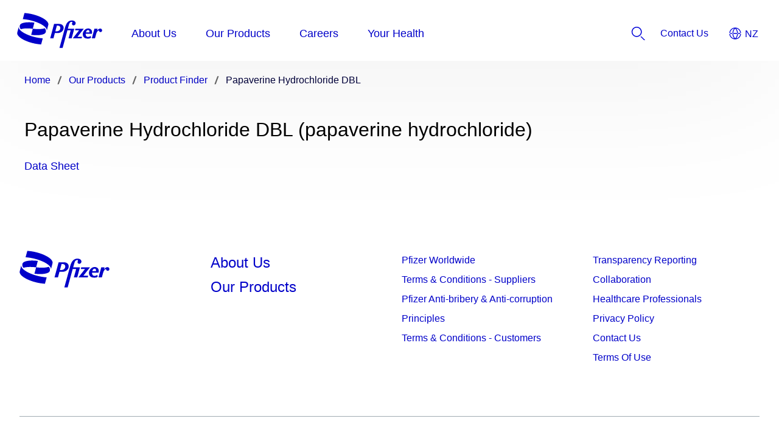

--- FILE ---
content_type: text/html
request_url: https://www.pfizer.co.nz/our-products/product-finder/papaverine-hydrochloride-dbl
body_size: 5152
content:
<!doctype html>
<html lang="en">
<head>
    <meta content="ie=edge" http-equiv="x-ua-compatible">
        <meta name="viewport" content="width=device-width, initial-scale=1.0">
    
    <meta charset="utf-8">

            <title>Papaverine Hydrochloride DBL | Pfizer New Zealand</title>
    
    
            <link rel="icon" type="image/x-icon" href="https://www.pfizer.co.nz/favicon_17012394.ico" />
    
    
    <script type="text/javascript">
        window.wbOnDomLoaded = (() => {
            const callbacks = [];
            const runAllCallbacks = () => callbacks.forEach(callback => callback());
            let isDomLoaded = false;

            document.addEventListener('DOMContentLoaded', () => {
                isDomLoaded = true;
                runAllCallbacks();
            });

            return {
                run: callback => isDomLoaded ? callback() : callbacks.push(callback)
            };
        })();
    </script>

            <link rel="canonical" href="https://www.pfizer.co.nz/our-products/product-finder/papaverine-hydrochloride-dbl" />
    
                
            <meta name="description" content="Papaverine Hydrochloride DBL" />
        <meta name="keywords" content="" />
        <meta name="abstract" content="" />
        <meta name="language" content="en" />

        
                    <meta name="robots" content="all" />
        
                    <meta name="website-brand" content="Pfizer Corp (PBG)" />
        
                    <meta name="brand" content="Above 5" />
        
                    <meta name="indication" content="Unspecified" />
        
                    <meta name="country" content="New Zealand" />
        
                                    <meta name="content_type" content="article" />
                            <meta name="keyword" content="vaccines" />
                    
                    <meta property="dpl:page:pageType" content="">
            <meta property="dpl:page:primaryMessageCategory" content="">
            <meta property="dpl:page:pageSource" content="Pfizer">
            <meta property="dpl:page:contentOrigin" content="original">
            <meta property="dpl:page:GCMA-ID" content="">
                                                <meta property="dpl:page:brand" content="Above 5">
                                                                            <meta property="dpl:page:indication" content="Unspecified">
                                    
                    <meta name="page-analytics" content="pageType:null;referringUrl:;language:en;currencyCode:TRY;primaryMessageCategory:null;pageSource:null;contentOrigin:null;contentID:page/6b7bb067-7d1f-4fde-b7aa-adc45313c41d;country:New Zealand;GCMA-ID:PP-UNP-NZL-0002;GCMA-page-ID:;trackingCode:;platform:Canvas;sessionID:;siteName:elpfizerconz;pageName:;pageURL:;onetag:;brand:Unbranded / Above Brand;indication:Unspecified;audienceType:General Public;audienceSpecialty:General Public;businessUnit:CROSS-BU;contentType:Website;therapeuticArea:Unspecified;region:Oceania;pfizerRegion:APAC" />
            
    
            <meta name="dynamic-pdf-enabled" content="false" />
    
            <meta property="og:title" content="Papaverine Hydrochloride DBL | Pfizer New Zealand" />
        <meta property="og:description" content="Papaverine Hydrochloride DBL" />
        <meta property="og:url" content="https://www.pfizer.co.nz/our-products/product-finder/papaverine-hydrochloride-dbl" />
        <meta property="og:type" content="website" />
        <meta property="og:image" content="" />
    
            <meta property="twitter:title" content="Papaverine Hydrochloride DBL | Pfizer New Zealand" />
        <meta property="twitter:description" content="Papaverine Hydrochloride DBL" />
        <meta property="twitter:url" content="https://www.pfizer.co.nz/our-products/product-finder/papaverine-hydrochloride-dbl" />
        <meta property="twitter:card" content="summary" />
        <meta property="twitter:image" content="" />
    
    
    
                                        <link rel="preload" as="style" href="https://pkg-cdn.digitalpfizer.com/corporate/2.0.0/main.css" />
                        
                        <link rel="preload" as="script" href="https://pkg-cdn.digitalpfizer.com/corporate/2.0.0/main.js" />
                                        
    
                        <link rel="stylesheet" href="https://pkg-cdn.digitalpfizer.com/corporate/2.0.0/main.css" media="print" onload="this.onload=null;this.media='all';window.wbOnDomLoaded.run(() => document.body.classList.remove('hidden-until-loaded'));">
                                <script   type="text/javascript" src="https://assets.adobedtm.com/22baa8e94be8/0d1c2dfffbac/launch-69450ab2879c.min.js"  ></script>
                                <script   type="text/javascript" src="/external_link.js"  ></script>
                                <link rel="stylesheet" href="/external-link.css" media="print" onload="this.onload=null;this.media='all'">
                                <link rel="stylesheet" href="/css/16655c983497152534abfa4bfae417fe.css">
            
    <style>
        
        
        helix-grid, helix-mega-menu, helix-layout-container, helix-core-grid, helix-core-header, helix-core-page-break,
helix-core-card-group, helix-core-footer, helix-core-band  {
    visibility: hidden;
}
helix-grid.hydrated, helix-mega-menu.hydrated, helix-layout-container.hydrated, helix-core-grid.hydrated,
helix-core-header.hydrated, helix-core-page-break.hydrated, helix-core-card-group.hydrated, helix-core-footer.hydrated,
helix-core-band.hydrated {
    visibility: inherit;
}
body > div[data-webbuilder-block-is-swe] {
    display: contents;
}

            </style>

    
    </head>
<body id="wb-body"  class="webbuilder-theme--Corporate" >

<div protected="1" id="2396f6e2-2cd6-4f13-a69d-18e48c650eed" version="1.21.0" locked="1" async="1" uuid="2396f6e2-2cd6-4f13-a69d-18e48c650eed" data-webbuilder-block-is-swe="yes" data-swe-block-title="Menu" data-webbuilder-swe-id-toggled="1" class="custom-block-element custom-block-is-swe-yes gjs-swe-load-failed no-index"><corporate-primary-menu uuid="primary-menu" data-menu='{"items":[{"name":"About Us","href":"/about-us","expandLabel":"Expand About Us Menu","items":[{"name":"About Pfizer New Zealand","href":"/about-us/about-pfizer-new-zealand","description":""},{"name":"News","href":"/news","description":""},{"name":"Our History","href":"/about-us/our-history","description":""},{"name":"Manufacturing","href":"/about-us/manufacturing","description":""}]},{"name":"Our Products","href":"/our-products","expandLabel":"Expand Our Products Menu","items":[{"name":"Product Finder","href":"/our-products/product-finder","description":""},{"name":"Medical Information Contacts","href":"https://www.pfizer.com/products/information","description":""}]},{"name":"Careers","href":"/careers","description":""},{"name":"Your Health","href":"/your-health/managing-your-health/vaccines-prevention","description":""}]}' expand-label="Expand Menu" close-label="Close Menu" skip-link-text="Skip to main content" default-location="New Zealand" location-selector-tooltip-text="Country Selector" default-language="English" language-selector-tooltip-text="Language Selector" language-selector-src="https://pkg-cdn.digitalpfizer.com/corporate/language-selector/country-selector.json" enable-analytics-wrapper id="i0p3b"><helix-core-data slot="data" data='{
            "Close language selector": "",
            "Close language selector icon": "",
            "Open language selector": "",
            "Open language selector icon": "",
            "Current Location and Language": ""
          }' id="iip69">
      </helix-core-data><corporate-menu-item slot="contact-us" href="/contacts" id="ifbjf"><helix-core-content>Contact Us</helix-core-content></corporate-menu-item><corporate-search-modal slot="search" id="iqt4k"><corporate-search has-filters="true" config='{"domain": "https://next-gen-search-production.digitalpfizer.com","endpoint": "/api/v3/search","index": ["d899b079-86e8-46e1-a172-e6b8b08ece22_live"],"pageNumber": 1,"pageSize": 10,"fuzziness": 1, "allowedExposedFilters": [{"field": "type", "type": "include"}, { "field": "auth", "type": "include" }], "aggregations": "type,auth" }' suggest='{"domain": "https://next-gen-search-production.digitalpfizer.com", "endpoint": "/api/v1/suggest", "index": "d899b079-86e8-46e1-a172-e6b8b08ece22_live", "size": 10, "fuzziness": 1}' placeholder="How can we help you?" dropdown-headline="Suggestions within pfizer.co.nz" search-results-words="search results for" show-more-words="Show More" load-more-words="Load More Results" search-filter-tags-src="https://pkg-cdn.digitalpfizer.com/corporate/search-filter-tags.json" min-characters-number="3" error-message="Minimum of 3 characters" search-button-label="Search" clear-button-label="Clear" enable-analytics-wrapper id="i934y"></corporate-search></corporate-search-modal><corporate-menu-item slot="utilities" href="https://investors.pfizer.com/Investors/Overview/default.aspx" id="ijvmk"><helix-core-content id="iyt9v" class="block-4420589-cid block-4281968-cid helix-core-content">Investors</helix-core-content></corporate-menu-item><corporate-menu-item slot="utilities" href="/about-us/our-people/careers" id="iddcq"><helix-core-content id="ibp9e" class="block-4420589-cid block-4281968-cid helix-core-content">Careers</helix-core-content></corporate-menu-item><corporate-menu-item slot="utilities" href="https://www.pfizer.com/news/media-resources" id="iucl3"><helix-core-content id="i47jn" class="block-4420589-cid block-4281968-cid helix-core-content">Media</helix-core-content></corporate-menu-item><corporate-menu-item slot="utilities" href="/our-science/our-focus-areas" id="i5yxp"><helix-core-content id="il3vq" class="block-4420589-cid block-4281968-cid helix-core-content">Science</helix-core-content></corporate-menu-item><corporate-menu-item slot="utilities" href="/contacts" id="i78sk"><helix-core-content id="ickbj" class="block-4420589-cid block-4281968-cid helix-core-content">Contact Us</helix-core-content></corporate-menu-item></corporate-primary-menu></div><helix-core-layout-container variant="1up-by-2up" data-hwc-version="4.0.124" id="ickry"><helix-core-grid variant="1up-by-2up" data-hwc-version="4.0.124"><helix-core-grid-item id="ie2bl"><corporate-bread-crumb id="ib24y"><corporate-bread-crumb-item id="idofi" href="/"><helix-core-content data-hwc-version="4.0.189">Home</helix-core-content></corporate-bread-crumb-item><corporate-bread-crumb-item id="i2j5o" href="/our-products"><helix-core-content data-hwc-version="4.0.189" id="i5nps" class="helix-core-content">Our Products</helix-core-content></corporate-bread-crumb-item><corporate-bread-crumb-item id="ivlih" href="/our-products/product-finder"><helix-core-content data-hwc-version="4.0.189" id="i7ky2" class="helix-core-content">Product Finder</helix-core-content></corporate-bread-crumb-item><corporate-bread-crumb-item is-active="" id="iugcf"><helix-core-content data-hwc-version="4.0.189" id="ic23g" class="helix-core-content">Papaverine Hydrochloride DBL</helix-core-content></corporate-bread-crumb-item></corporate-bread-crumb></helix-core-grid-item></helix-core-grid></helix-core-layout-container><helix-core-layout-container variant="1up-by-2up" data-hwc-version="4.0.124" id="i0xjw"><helix-core-grid variant="1up-by-2up" data-hwc-version="4.0.124"><helix-core-grid-item id="iko35"><helix-core-heading data-hwc-version="4.0.124" variant="h4" tag="h2" id="icf3l" class="helix-core-heading">Papaverine Hydrochloride DBL (papaverine hydrochloride)</helix-core-heading><helix-core-content data-hwc-version="4.0.137" id="ilcnr" class="helix-core-content"><p class="cdp-corp-body-copy-s"><a href="https://www.medsafe.govt.nz/profs/Datasheet/d/dblPapaverineHydrochlorideinj.pdf" target="_blank">Data Sheet</a></p>
</helix-core-content></helix-core-grid-item></helix-core-grid></helix-core-layout-container><helix-core-layout-container variant="1up-by-2up" data-hwc-version="4.0.137" id="iaiqx"><helix-core-grid variant="1up-by-2up" data-hwc-version="4.0.137"><helix-core-grid-item id="ihsdv"><div id="iuj8k" class="gcma-block gcma-webpage-block"></div></helix-core-grid-item></helix-core-grid></helix-core-layout-container><div protected="1" id="a867590e-6bb7-4dee-9ad7-92384c8136ad" version="1.7.0" locked="1" async="1" uuid="a867590e-6bb7-4dee-9ad7-92384c8136ad" data-webbuilder-block-is-swe="yes" data-swe-block-title="Footer" data-webbuilder-swe-id-toggled="1" class="custom-block-element custom-block-is-swe-yes gjs-swe-load-failed no-index"><corporate-footer copyright-length="long" enable-analytics-wrapper id="isf0m"><corporate-footer-list id="iy32k"><helix-core-logo theme="blue" alt="Pfizer: One of the world's premier biopharmaceutical companies" alt-text="Pfizer logo" size="default" data-hwc-version="4.0.785" id="i7xot" src="/images/9b08862f235a19554d3ac1adba05f4e7.svg"></helix-core-logo></corporate-footer-list><corporate-footer-list id="ii2bz"><a href="/about-us/about-pfizer-new-zealand" id="ifbny"><span id="ii9uzq"><span id="ira62r"> </span>About Us</span></a><a href="/our-products" id="i8c06"><span id="iy3isg"><span id="iocspi"> </span>Our Products</span></a></corporate-footer-list><corporate-footer-list id="irwrn"><a href="https://www.pfizer.com/" id="ipglm" target="_blank"><span id="ivo9an"><span id="irhq1n"> </span>Pfizer Worldwide</span></a><a href="https://www.pfizer.com/about/partners/B2B-and-suppliers/standard-po-terms-and-conditions" id="i3gib" target="_blank"><span id="i9kj7e"><span id="i54wi7"> </span>Terms &amp; Conditions - Suppliers</span></a><a href="/pfizer-anti-bribery-anti-corruption-principles" id="i1wa8"><span id="i2lf85"><span id="iwpy5l"> </span>Pfizer Anti-bribery &amp; Anti-corruption Principles</span></a><a href="/terms-conditions-pfizer" id="i95rx"><span id="iqpojc"><span id="ib1dhb"> </span>Terms &amp; Conditions - Customers</span></a></corporate-footer-list><corporate-footer-list id="iurbj"><a href="/transparency-reporting" id="i81uf"><span id="imt4d6"><span id="icm0r2"> </span>Transparency Reporting</span></a><a href="/collaboration" id="ifocd"><span id="i74jeq"><span id="irf317"> </span>Collaboration</span></a><a href="https://www.pfizerpro.co.nz/" id="ie5le" target="_blank"><span id="iwk1bz"><span id="i0zgjp"> </span>Healthcare Professionals</span></a><a href="/cookie-privacy-policy" id="ipaih"><span id="iv5m0n"><span id="iobtw3"> </span>Privacy Policy</span></a><a href="/contacts" target="false" id="ieolff"><span id="ig5i4i"><span id="imiysx"> </span>Contact Us</span></a><a href="/terms-use-0" target="false" id="iebmxd"><span id="i9ufoj"><span id="i9ubd3"> </span>Terms Of Use</span></a></corporate-footer-list><helix-core-content slot="cdp-footer-copyright" data-hwc-version="4.0.785" id="ia8u5" class="block-5023738-cid helix-core-content">Copyright © 2022-2025 Pfizer New Zealand Limited. All rights reserved.</helix-core-content><corporate-global-language-selector uuid="language-selector" slot="language-selector" src="https://pkg-cdn.digitalpfizer.com/corporate/country-selector.json" default-location="New Zealand" location-selector-tooltip-text="Country Selector" default-language="English" language-selector-tooltip-text="Language Selector" enable-analytics-wrapper id="ih71b"><helix-core-data slot="data" data='{
            "Close language selector": "",
            "Close language selector icon": "",
            "Open language selector": "",
            "Open language selector icon": "",
            "Current Location and Language": ""
          }' data-hwc-version="4.0.785" id="iet9a">
      </helix-core-data></corporate-global-language-selector><corporate-social-link slot="icons" href="https://linkedin.com/Pfizer" icon-name="circle-linkedin" label="Linkedin" size="3" set-svg-image="true" svg-image="linkedin" id="i06y8g"></corporate-social-link></corporate-footer></div>


<!-- Footer scripts -->
            <script   type="text/javascript" src="https://pkg-cdn.digitalpfizer.com/corporate/2.0.0/main.js" async ></script>
                <script   type="text/javascript" src="/assets/location.js" defer ></script>
                <link rel="stylesheet" href="/assets/SecondarybuttonCSS.css" media="print" onload="this.onload=null;this.media='all'">
    
<!-- External Link Popup scripts -->
    <script type='text/javascript'  >
window.externalLink.init({"popups":[{"id":"08a906ac-fc73-4e40-a272-46c2ecc2bc9a","body":"<p>You are about to leave the Pfizer New Zealand Limited website and be directed to a Pfizer website outside New Zealand\u2019s jurisdiction or a non-Pfizer website. The information may not be consistent with New Zealand\u2019s legislation, advertising codes or relevant New Zealand Data Sheet. Please refer to the Data Sheet or Consumer Medicine Information on the Medsafe website for product information applicable to New Zealand.<\/p>","type":"primary","style":"default","title":"","cancel":"Cancel","continue":"Go to Link","language":"en","whitelist":"*.pfizer.com\n*.pfizerpro.com\n*.hospitalhub.com.au\n*.hospitalhub.co.nz\/\n*.enbrel.co.nz\/\n*.ibrance.co.nz\/\n*.medsafe.govt.nz\/Consumers\/CMI\/c\/comirnaty.pdf\n*.medsafe.govt.nz\/Consumers\/CMI\/c\/comirnaty0.2mlOrangeCap.pdf\nmedsafe.govt.nz\/Consumers\/CMI\/c\/comirnaty.pdf\nmedsafe.govt.nz\/Consumers\/CMI\/c\/comirnaty0.2mlOrangeCap.pdf\nbcove.video\nplayers.brightcove.net","language_name":"English"}],"enabled":true});
</script>






<script type="text/javascript">
    //onload
    window.addEventListener('load', () => {
        setTimeout(() => {
            const hash = window.location.hash;

            if (! hash) {
                return;
            }

            const element = document.querySelector(hash);

            if (element) {
                element.scrollIntoView({ behavior: 'smooth', block: 'start', inline: 'start' });
            }
        }, 999);
    });
</script>
</body>
</html>


--- FILE ---
content_type: text/html
request_url: https://www.pfizer.co.nz/our-products/product-finder/papaverine-hydrochloride-dbl
body_size: 5207
content:
<!doctype html>
<html lang="en">
<head>
    <meta content="ie=edge" http-equiv="x-ua-compatible">
        <meta name="viewport" content="width=device-width, initial-scale=1.0">
    
    <meta charset="utf-8">

            <title>Papaverine Hydrochloride DBL | Pfizer New Zealand</title>
    
    
            <link rel="icon" type="image/x-icon" href="https://www.pfizer.co.nz/favicon_17012394.ico" />
    
    
    <script type="text/javascript">
        window.wbOnDomLoaded = (() => {
            const callbacks = [];
            const runAllCallbacks = () => callbacks.forEach(callback => callback());
            let isDomLoaded = false;

            document.addEventListener('DOMContentLoaded', () => {
                isDomLoaded = true;
                runAllCallbacks();
            });

            return {
                run: callback => isDomLoaded ? callback() : callbacks.push(callback)
            };
        })();
    </script>

            <link rel="canonical" href="https://www.pfizer.co.nz/our-products/product-finder/papaverine-hydrochloride-dbl" />
    
                
            <meta name="description" content="Papaverine Hydrochloride DBL" />
        <meta name="keywords" content="" />
        <meta name="abstract" content="" />
        <meta name="language" content="en" />

        
                    <meta name="robots" content="all" />
        
                    <meta name="website-brand" content="Pfizer Corp (PBG)" />
        
                    <meta name="brand" content="Above 5" />
        
                    <meta name="indication" content="Unspecified" />
        
                    <meta name="country" content="New Zealand" />
        
                                    <meta name="content_type" content="article" />
                            <meta name="keyword" content="vaccines" />
                    
                    <meta property="dpl:page:pageType" content="">
            <meta property="dpl:page:primaryMessageCategory" content="">
            <meta property="dpl:page:pageSource" content="Pfizer">
            <meta property="dpl:page:contentOrigin" content="original">
            <meta property="dpl:page:GCMA-ID" content="">
                                                <meta property="dpl:page:brand" content="Above 5">
                                                                            <meta property="dpl:page:indication" content="Unspecified">
                                    
                    <meta name="page-analytics" content="pageType:null;referringUrl:;language:en;currencyCode:TRY;primaryMessageCategory:null;pageSource:null;contentOrigin:null;contentID:page/6b7bb067-7d1f-4fde-b7aa-adc45313c41d;country:New Zealand;GCMA-ID:PP-UNP-NZL-0002;GCMA-page-ID:;trackingCode:;platform:Canvas;sessionID:;siteName:elpfizerconz;pageName:;pageURL:;onetag:;brand:Unbranded / Above Brand;indication:Unspecified;audienceType:General Public;audienceSpecialty:General Public;businessUnit:CROSS-BU;contentType:Website;therapeuticArea:Unspecified;region:Oceania;pfizerRegion:APAC" />
            
    
            <meta name="dynamic-pdf-enabled" content="false" />
    
            <meta property="og:title" content="Papaverine Hydrochloride DBL | Pfizer New Zealand" />
        <meta property="og:description" content="Papaverine Hydrochloride DBL" />
        <meta property="og:url" content="https://www.pfizer.co.nz/our-products/product-finder/papaverine-hydrochloride-dbl" />
        <meta property="og:type" content="website" />
        <meta property="og:image" content="" />
    
            <meta property="twitter:title" content="Papaverine Hydrochloride DBL | Pfizer New Zealand" />
        <meta property="twitter:description" content="Papaverine Hydrochloride DBL" />
        <meta property="twitter:url" content="https://www.pfizer.co.nz/our-products/product-finder/papaverine-hydrochloride-dbl" />
        <meta property="twitter:card" content="summary" />
        <meta property="twitter:image" content="" />
    
    
    
                                        <link rel="preload" as="style" href="https://pkg-cdn.digitalpfizer.com/corporate/2.0.0/main.css" />
                        
                        <link rel="preload" as="script" href="https://pkg-cdn.digitalpfizer.com/corporate/2.0.0/main.js" />
                                        
    
                        <link rel="stylesheet" href="https://pkg-cdn.digitalpfizer.com/corporate/2.0.0/main.css" media="print" onload="this.onload=null;this.media='all';window.wbOnDomLoaded.run(() => document.body.classList.remove('hidden-until-loaded'));">
                                <script   type="text/javascript" src="https://assets.adobedtm.com/22baa8e94be8/0d1c2dfffbac/launch-69450ab2879c.min.js"  ></script>
                                <script   type="text/javascript" src="/external_link.js"  ></script>
                                <link rel="stylesheet" href="/external-link.css" media="print" onload="this.onload=null;this.media='all'">
                                <link rel="stylesheet" href="/css/16655c983497152534abfa4bfae417fe.css">
            
    <style>
        
        
        helix-grid, helix-mega-menu, helix-layout-container, helix-core-grid, helix-core-header, helix-core-page-break,
helix-core-card-group, helix-core-footer, helix-core-band  {
    visibility: hidden;
}
helix-grid.hydrated, helix-mega-menu.hydrated, helix-layout-container.hydrated, helix-core-grid.hydrated,
helix-core-header.hydrated, helix-core-page-break.hydrated, helix-core-card-group.hydrated, helix-core-footer.hydrated,
helix-core-band.hydrated {
    visibility: inherit;
}
body > div[data-webbuilder-block-is-swe] {
    display: contents;
}

            </style>

    
    </head>
<body id="wb-body"  class="webbuilder-theme--Corporate" >

<div protected="1" id="2396f6e2-2cd6-4f13-a69d-18e48c650eed" version="1.21.0" locked="1" async="1" uuid="2396f6e2-2cd6-4f13-a69d-18e48c650eed" data-webbuilder-block-is-swe="yes" data-swe-block-title="Menu" data-webbuilder-swe-id-toggled="1" class="custom-block-element custom-block-is-swe-yes gjs-swe-load-failed no-index"><corporate-primary-menu uuid="primary-menu" data-menu='{"items":[{"name":"About Us","href":"/about-us","expandLabel":"Expand About Us Menu","items":[{"name":"About Pfizer New Zealand","href":"/about-us/about-pfizer-new-zealand","description":""},{"name":"News","href":"/news","description":""},{"name":"Our History","href":"/about-us/our-history","description":""},{"name":"Manufacturing","href":"/about-us/manufacturing","description":""}]},{"name":"Our Products","href":"/our-products","expandLabel":"Expand Our Products Menu","items":[{"name":"Product Finder","href":"/our-products/product-finder","description":""},{"name":"Medical Information Contacts","href":"https://www.pfizer.com/products/information","description":""}]},{"name":"Careers","href":"/careers","description":""},{"name":"Your Health","href":"/your-health/managing-your-health/vaccines-prevention","description":""}]}' expand-label="Expand Menu" close-label="Close Menu" skip-link-text="Skip to main content" default-location="New Zealand" location-selector-tooltip-text="Country Selector" default-language="English" language-selector-tooltip-text="Language Selector" language-selector-src="https://pkg-cdn.digitalpfizer.com/corporate/language-selector/country-selector.json" enable-analytics-wrapper id="i0p3b"><helix-core-data slot="data" data='{
            "Close language selector": "",
            "Close language selector icon": "",
            "Open language selector": "",
            "Open language selector icon": "",
            "Current Location and Language": ""
          }' id="iip69">
      </helix-core-data><corporate-menu-item slot="contact-us" href="/contacts" id="ifbjf"><helix-core-content>Contact Us</helix-core-content></corporate-menu-item><corporate-search-modal slot="search" id="iqt4k"><corporate-search has-filters="true" config='{"domain": "https://next-gen-search-production.digitalpfizer.com","endpoint": "/api/v3/search","index": ["d899b079-86e8-46e1-a172-e6b8b08ece22_live"],"pageNumber": 1,"pageSize": 10,"fuzziness": 1, "allowedExposedFilters": [{"field": "type", "type": "include"}, { "field": "auth", "type": "include" }], "aggregations": "type,auth" }' suggest='{"domain": "https://next-gen-search-production.digitalpfizer.com", "endpoint": "/api/v1/suggest", "index": "d899b079-86e8-46e1-a172-e6b8b08ece22_live", "size": 10, "fuzziness": 1}' placeholder="How can we help you?" dropdown-headline="Suggestions within pfizer.co.nz" search-results-words="search results for" show-more-words="Show More" load-more-words="Load More Results" search-filter-tags-src="https://pkg-cdn.digitalpfizer.com/corporate/search-filter-tags.json" min-characters-number="3" error-message="Minimum of 3 characters" search-button-label="Search" clear-button-label="Clear" enable-analytics-wrapper id="i934y"></corporate-search></corporate-search-modal><corporate-menu-item slot="utilities" href="https://investors.pfizer.com/Investors/Overview/default.aspx" id="ijvmk"><helix-core-content id="iyt9v" class="block-4420589-cid block-4281968-cid helix-core-content">Investors</helix-core-content></corporate-menu-item><corporate-menu-item slot="utilities" href="/about-us/our-people/careers" id="iddcq"><helix-core-content id="ibp9e" class="block-4420589-cid block-4281968-cid helix-core-content">Careers</helix-core-content></corporate-menu-item><corporate-menu-item slot="utilities" href="https://www.pfizer.com/news/media-resources" id="iucl3"><helix-core-content id="i47jn" class="block-4420589-cid block-4281968-cid helix-core-content">Media</helix-core-content></corporate-menu-item><corporate-menu-item slot="utilities" href="/our-science/our-focus-areas" id="i5yxp"><helix-core-content id="il3vq" class="block-4420589-cid block-4281968-cid helix-core-content">Science</helix-core-content></corporate-menu-item><corporate-menu-item slot="utilities" href="/contacts" id="i78sk"><helix-core-content id="ickbj" class="block-4420589-cid block-4281968-cid helix-core-content">Contact Us</helix-core-content></corporate-menu-item></corporate-primary-menu></div><helix-core-layout-container variant="1up-by-2up" data-hwc-version="4.0.124" id="ickry"><helix-core-grid variant="1up-by-2up" data-hwc-version="4.0.124"><helix-core-grid-item id="ie2bl"><corporate-bread-crumb id="ib24y"><corporate-bread-crumb-item id="idofi" href="/"><helix-core-content data-hwc-version="4.0.189">Home</helix-core-content></corporate-bread-crumb-item><corporate-bread-crumb-item id="i2j5o" href="/our-products"><helix-core-content data-hwc-version="4.0.189" id="i5nps" class="helix-core-content">Our Products</helix-core-content></corporate-bread-crumb-item><corporate-bread-crumb-item id="ivlih" href="/our-products/product-finder"><helix-core-content data-hwc-version="4.0.189" id="i7ky2" class="helix-core-content">Product Finder</helix-core-content></corporate-bread-crumb-item><corporate-bread-crumb-item is-active="" id="iugcf"><helix-core-content data-hwc-version="4.0.189" id="ic23g" class="helix-core-content">Papaverine Hydrochloride DBL</helix-core-content></corporate-bread-crumb-item></corporate-bread-crumb></helix-core-grid-item></helix-core-grid></helix-core-layout-container><helix-core-layout-container variant="1up-by-2up" data-hwc-version="4.0.124" id="i0xjw"><helix-core-grid variant="1up-by-2up" data-hwc-version="4.0.124"><helix-core-grid-item id="iko35"><helix-core-heading data-hwc-version="4.0.124" variant="h4" tag="h2" id="icf3l" class="helix-core-heading">Papaverine Hydrochloride DBL (papaverine hydrochloride)</helix-core-heading><helix-core-content data-hwc-version="4.0.137" id="ilcnr" class="helix-core-content"><p class="cdp-corp-body-copy-s"><a href="https://www.medsafe.govt.nz/profs/Datasheet/d/dblPapaverineHydrochlorideinj.pdf" target="_blank">Data Sheet</a></p>
</helix-core-content></helix-core-grid-item></helix-core-grid></helix-core-layout-container><helix-core-layout-container variant="1up-by-2up" data-hwc-version="4.0.137" id="iaiqx"><helix-core-grid variant="1up-by-2up" data-hwc-version="4.0.137"><helix-core-grid-item id="ihsdv"><div id="iuj8k" class="gcma-block gcma-webpage-block"></div></helix-core-grid-item></helix-core-grid></helix-core-layout-container><div protected="1" id="a867590e-6bb7-4dee-9ad7-92384c8136ad" version="1.7.0" locked="1" async="1" uuid="a867590e-6bb7-4dee-9ad7-92384c8136ad" data-webbuilder-block-is-swe="yes" data-swe-block-title="Footer" data-webbuilder-swe-id-toggled="1" class="custom-block-element custom-block-is-swe-yes gjs-swe-load-failed no-index"><corporate-footer copyright-length="long" enable-analytics-wrapper id="isf0m"><corporate-footer-list id="iy32k"><helix-core-logo theme="blue" alt="Pfizer: One of the world's premier biopharmaceutical companies" alt-text="Pfizer logo" size="default" data-hwc-version="4.0.785" id="i7xot" src="/images/9b08862f235a19554d3ac1adba05f4e7.svg"></helix-core-logo></corporate-footer-list><corporate-footer-list id="ii2bz"><a href="/about-us/about-pfizer-new-zealand" id="ifbny"><span id="ii9uzq"><span id="ira62r"> </span>About Us</span></a><a href="/our-products" id="i8c06"><span id="iy3isg"><span id="iocspi"> </span>Our Products</span></a></corporate-footer-list><corporate-footer-list id="irwrn"><a href="https://www.pfizer.com/" id="ipglm" target="_blank"><span id="ivo9an"><span id="irhq1n"> </span>Pfizer Worldwide</span></a><a href="https://www.pfizer.com/about/partners/B2B-and-suppliers/standard-po-terms-and-conditions" id="i3gib" target="_blank"><span id="i9kj7e"><span id="i54wi7"> </span>Terms &amp; Conditions - Suppliers</span></a><a href="/pfizer-anti-bribery-anti-corruption-principles" id="i1wa8"><span id="i2lf85"><span id="iwpy5l"> </span>Pfizer Anti-bribery &amp; Anti-corruption Principles</span></a><a href="/terms-conditions-pfizer" id="i95rx"><span id="iqpojc"><span id="ib1dhb"> </span>Terms &amp; Conditions - Customers</span></a></corporate-footer-list><corporate-footer-list id="iurbj"><a href="/transparency-reporting" id="i81uf"><span id="imt4d6"><span id="icm0r2"> </span>Transparency Reporting</span></a><a href="/collaboration" id="ifocd"><span id="i74jeq"><span id="irf317"> </span>Collaboration</span></a><a href="https://www.pfizerpro.co.nz/" id="ie5le" target="_blank"><span id="iwk1bz"><span id="i0zgjp"> </span>Healthcare Professionals</span></a><a href="/cookie-privacy-policy" id="ipaih"><span id="iv5m0n"><span id="iobtw3"> </span>Privacy Policy</span></a><a href="/contacts" target="false" id="ieolff"><span id="ig5i4i"><span id="imiysx"> </span>Contact Us</span></a><a href="/terms-use-0" target="false" id="iebmxd"><span id="i9ufoj"><span id="i9ubd3"> </span>Terms Of Use</span></a></corporate-footer-list><helix-core-content slot="cdp-footer-copyright" data-hwc-version="4.0.785" id="ia8u5" class="block-5023738-cid helix-core-content">Copyright © 2022-2025 Pfizer New Zealand Limited. All rights reserved.</helix-core-content><corporate-global-language-selector uuid="language-selector" slot="language-selector" src="https://pkg-cdn.digitalpfizer.com/corporate/country-selector.json" default-location="New Zealand" location-selector-tooltip-text="Country Selector" default-language="English" language-selector-tooltip-text="Language Selector" enable-analytics-wrapper id="ih71b"><helix-core-data slot="data" data='{
            "Close language selector": "",
            "Close language selector icon": "",
            "Open language selector": "",
            "Open language selector icon": "",
            "Current Location and Language": ""
          }' data-hwc-version="4.0.785" id="iet9a">
      </helix-core-data></corporate-global-language-selector><corporate-social-link slot="icons" href="https://linkedin.com/Pfizer" icon-name="circle-linkedin" label="Linkedin" size="3" set-svg-image="true" svg-image="linkedin" id="i06y8g"></corporate-social-link></corporate-footer></div>


<!-- Footer scripts -->
            <script   type="text/javascript" src="https://pkg-cdn.digitalpfizer.com/corporate/2.0.0/main.js" async ></script>
                <script   type="text/javascript" src="/assets/location.js" defer ></script>
                <link rel="stylesheet" href="/assets/SecondarybuttonCSS.css" media="print" onload="this.onload=null;this.media='all'">
    
<!-- External Link Popup scripts -->
    <script type='text/javascript'  >
window.externalLink.init({"popups":[{"id":"08a906ac-fc73-4e40-a272-46c2ecc2bc9a","body":"<p>You are about to leave the Pfizer New Zealand Limited website and be directed to a Pfizer website outside New Zealand\u2019s jurisdiction or a non-Pfizer website. The information may not be consistent with New Zealand\u2019s legislation, advertising codes or relevant New Zealand Data Sheet. Please refer to the Data Sheet or Consumer Medicine Information on the Medsafe website for product information applicable to New Zealand.<\/p>","type":"primary","style":"default","title":"","cancel":"Cancel","continue":"Go to Link","language":"en","whitelist":"*.pfizer.com\n*.pfizerpro.com\n*.hospitalhub.com.au\n*.hospitalhub.co.nz\/\n*.enbrel.co.nz\/\n*.ibrance.co.nz\/\n*.medsafe.govt.nz\/Consumers\/CMI\/c\/comirnaty.pdf\n*.medsafe.govt.nz\/Consumers\/CMI\/c\/comirnaty0.2mlOrangeCap.pdf\nmedsafe.govt.nz\/Consumers\/CMI\/c\/comirnaty.pdf\nmedsafe.govt.nz\/Consumers\/CMI\/c\/comirnaty0.2mlOrangeCap.pdf\nbcove.video\nplayers.brightcove.net","language_name":"English"}],"enabled":true});
</script>






<script type="text/javascript">
    //onload
    window.addEventListener('load', () => {
        setTimeout(() => {
            const hash = window.location.hash;

            if (! hash) {
                return;
            }

            const element = document.querySelector(hash);

            if (element) {
                element.scrollIntoView({ behavior: 'smooth', block: 'start', inline: 'start' });
            }
        }, 999);
    });
</script>
</body>
</html>


--- FILE ---
content_type: text/css
request_url: https://www.pfizer.co.nz/css/16655c983497152534abfa4bfae417fe.css
body_size: 248
content:
#iaiqx{margin-bottom:calc(10 * var(--helix-core-spacing-multiplier))}#ilcnr{margin-bottom:0;margin-top:calc(5 * var(--helix-core-spacing-multiplier))}#iremb{display:none}#ijvfh{display:none}#i5fjy{display:none}#ifaip{display:none}#irbtj{display:none}#iwhzg{display:none}#i0x4f{display:none}#imi4z{display:none}#im7j{margin-top:calc(20 * var(--helix-core-spacing-multiplier))}@media (max-width:480px){#iaiqx{margin-bottom:0}#iu4c{margin-top:0}#im7j{margin-top:calc(5 * var(--helix-core-spacing-multiplier))}}#isf0m{margin-top:calc(10 * var(--helix-core-spacing-multiplier))}#i06y8g{display:none}

--- FILE ---
content_type: application/javascript
request_url: https://pkg-cdn.digitalpfizer.com/corporate/2.0.0/9048.js
body_size: 11222
content:
"use strict";(self.webpackChunk_pfizer_cdp_lite_theme=self.webpackChunk_pfizer_cdp_lite_theme||[]).push([[9048],{3678:(e,r,t)=>{t.d(r,{a:()=>i,m:()=>o,s:()=>a});const i={Default:{class:"theme-default"},"Light Gray":{class:"theme-light-gray"},Light:{class:"theme-light"},"Bright Blue":{class:"theme-bright-blue"},Dark:{class:"theme-dark"},White:{class:"theme-white"}},o={Light:{class:"theme-light"},Dark:{class:"theme-dark"}},a={Light:{class:"section-light"},Dark:{class:"section-dark"}}},4696:(e,r,t)=>{t.d(r,{a:()=>a,b:()=>b,c:()=>o,d:()=>m,e:()=>p,f:()=>c,g:()=>d,h:()=>x,i:()=>g,j:()=>u,p:()=>l,s:()=>s,t:()=>n});var i=t(5108);function o(e,r){const t=e.indexOf(r);if("number"==typeof t)return e.filter(((e,r)=>{return!(r>=t||"SLOT"==(null==(i=e)?void 0:i.nodeName)||"SLOT"==(null==i?void 0:i.tagName)||(null===(o=null==i?void 0:i.nodeName)||void 0===o?void 0:o.includes("#"))||null==(null==i?void 0:i.tagName));var i,o}));i.error("missing parent index marker in composedPathReducer",typeof t)}function a(e){var r,t;if(!n(e[0]))return(null===(t=null===(r=e[0])||void 0===r?void 0:r.innerHTML)||void 0===t?void 0:t.length)?e[0]:void 0;i.error("target in composedPathReducedTarget is slot")}function n(e){return"SLOT"===(null==e?void 0:e.tagName)||(null==e?void 0:e.hasAttribute("slot"))}function l(e,r,t){const n=e.composedPath();return"string"==typeof t.filter((e=>{const t=e.split(" ");if(t.length<2)return i.error("a minimum of 2 selectors are needed (not including parent)"),!1;if(!n.includes(r))return i.error("parent container not in composed path"),!1;const l=o(n,r),p=a(l),c=t.slice(-1);return!(void 0===p||!p.matches(c))&&!!t.every((e=>{const r=l.filter((r=>r.matches(e)));return Boolean(1===r.length)}))}))[0]?e:void 0}function p(e,r,t){const o=e.composedPath();if(n(e.composedPath()[0]))return"string"==typeof t.filter((e=>{const t=e.split(" ");if(!o.includes(r))return i.warn("parent container not in composed path"),!1;const a=o.indexOf(r);return!!t.every((e=>{const r=o.filter(((r,t)=>!(t>=a||r.nodeName.includes("#"))&&("SLOT"===r.nodeName&&"SLOT"===e.toUpperCase()&&0==t||r.matches(e))));return Boolean(r.length>=1)}))}))[0]?e:void 0;i.warn("target is not proper slot to target")}function c(e,r=!1){var t;const i=e.composedPath()[0];return"SLOT"===i.tagName?i.assignedNodes()[0].textContent.trim():r?i.querySelector("slot").assignedNodes()[0].textContent.trim():null!==(t=e.composedPath()[0].getAttribute("name"))&&void 0!==t?t:e.composedPath()[0].innerText.trim()}function d(e,r=!1){var t,i,o;if(e.hasAttribute("name"))return e.getAttribute("name");if(!n(e)&&e.textContent.length>2)return e.textContent.trim()||e.innerText.trim();if("CORPORATE-SINGLE-SELECT"===(null===(o=null===(i=null===(t=e.parentElement)||void 0===t?void 0:t.parentElement)||void 0===i?void 0:i.parentElement)||void 0===o?void 0:o.tagName)&&e.textContent.length>=2)return e.textContent.trim();const a=(0==r?e.querySelector("slot:not([name])"):e.querySelector(`slot[name=${r}]`)).assignedNodes({flatten:!0}).map((e=>e.textContent.trim())).filter((e=>e.length>3)).join("");return Boolean(a.length)?a:void 0}function s(e){!function(e,r=!1,t=!1){var o;if(!window._satellite)return void i.warn("adobe _satellite is not available");const a=`${null!==(o=document.title)&&void 0!==o?o:window.location.href} | ${e}`;t||!window.s?window._satellite.track("helixCoreAnalyticsCustomLink",{name:a,isExternalLink:!!r}):window.s.pfLinkName(a,1==r?"external":"internal")}(e.join(" | "))}function h(e,r,t=!1){window._satellite?(!t&&window.s&&window.s[e](...Object.values(r)),window._satellite.track(`corporatAnalyticsCustom${e.replace(/^pf/g,"")}`,r)):i.warn("adobe _satellite is not available")}function m(e){h("pfSearch",e)}function b(e){h("pfSearchFilter",e)}function u(e){h("pfSearchResults",e)}function y(e,r,t=!1){window._satellite?!t&&window.s&&window.s[e](...Object.values(r)):i.warn("adobe _satellite is not available")}const x=e=>{y("pfFormWorkflow",e)},g=e=>{y("pfFormWorkflowInput",e)}},9048:(e,r,t)=>{t.r(r),t.d(r,{corporate_button:()=>l,helix_core_analytics_tracking:()=>p,helix_core_button:()=>c});var i=t(4282),o=t(4696),a=t(8068),n=t(9562);t(3678);const l=class{constructor(e){(0,i.r)(this,e),this.enableAnalyticsWrapper=!0,this.size="large",this.disabled=!1,this.variant="primary",this.analyticsSelector=["corporate-link-list","corporate-hero","corporate-feature","corporate-accordion-panel","corporate-card","corporate-subscription-form"]}onHandleClickInsideElementEvent(e){if(!0!==this.enableAnalyticsWrapper)return;for(let e=0;e<this.analyticsSelector.length;e++)if(this.element.closest(this.analyticsSelector[e]))return;const r=(0,o.p)(e,this.element,[".corporate-button a"]);if(null==r)return;const t=(0,o.c)(r.composedPath(),this.element),i=(0,o.a)(t),a=["callout",(0,o.g)(i)];(0,o.s)(a)}onKeydownHandler(e){"Space"===e.code&&e.target.hasAttribute("data-gjs-type")||"Enter"!==e.code&&"Space"!==e.code||e.stopPropagation()}createClassNames(){return{"corporate-button":!0,[`corporate-button--${this.variant}`]:!0,[`corporate-button--${this.size}`]:!0,[`corporate-button--${this.variant}--disabled`]:this.disabled,"corporate-button--background":this.element.id.includes("corporate-button-with-bgimage")}}handleBackground(){var e;const r=null===(e=this.element.shadowRoot)||void 0===e?void 0:e.querySelector("helix-core-button");this.background&&(null==r||r.setAttribute("style",`background:url(${this.background}) no-repeat;background-size: 100% 100%;`))}findIfParentElemHasTheme(){const e=[".theme-dark",".theme-light",".theme-light-gray",".theme-default",".theme-bright-blue",".theme-white"];let r=null;for(const t of e){const e=this.element.closest(t);if(e){r=e;break}}return r}handleContainerSectionEvent(){var e,r,t,i;null==this.findIfParentElemHasTheme()&&(null===(r=null===(e=this.element)||void 0===e?void 0:e.shadowRoot)||void 0===r?void 0:r.querySelector(".corporate-button"))&&((0,a.f)(this.element,this.element,"corporate-container-background"),(0,a.f)(this.element,null===(i=null===(t=this.element)||void 0===t?void 0:t.shadowRoot)||void 0===i?void 0:i.querySelector(".corporate-button"),"corporate-container-background"))}componentDidRender(){setTimeout((()=>{var e,r,t,i,o,n,l,p;null==this.findIfParentElemHasTheme()&&(null===(r=null===(e=this.element)||void 0===e?void 0:e.shadowRoot)||void 0===r?void 0:r.querySelector(".corporate-button"))&&((0,a.f)(this.element,this.element,"corporate-container-background"),(0,a.f)(this.element,null===(i=null===(t=this.element)||void 0===t?void 0:t.shadowRoot)||void 0===i?void 0:i.querySelector(".corporate-button"),"corporate-container-background"));const c=document.querySelector("corporate-article-search-wrapper");if(c){const e=null===(o=c.shadowRoot)||void 0===o?void 0:o.querySelector(".corporate-article-search-wrapper");e&&e.querySelector(".corporate-article-search-wrapper__results")&&(null===(p=null===(l=null===(n=this.element)||void 0===n?void 0:n.shadowRoot)||void 0===l?void 0:l.querySelector(".corporate-button"))||void 0===p||p.classList.add("section-article-light"))}}),200)}componentDidLoad(){var e,r;this.handleBackground(),this.addClickListener(),this.element.closest("corporate-link-list")&&(null===(r=null===(e=this.element.shadowRoot)||void 0===e?void 0:e.querySelector(".corporate-button"))||void 0===r||r.classList.add("link-list-btn"))}addClickListener(){document.querySelectorAll("corporate-button").forEach((e=>{e.addEventListener("click",(function(e){var r,t,i,o;const a=e.target.getAttribute("href");if(a&&0==a.indexOf("#")){e.preventDefault();const n=a.indexOf("#"),l=null===(t=null===(r=e.target)||void 0===r?void 0:r.href)||void 0===t?void 0:t.substring(n+1),p=Boolean(document.querySelector("corporate-primary-menu"))?document.querySelector("corporate-primary-menu").clientHeight:0,c=document.querySelector("corporate-tab-page-subnav")&&window.innerWidth>1023?document.querySelector("corporate-tab-page-subnav").clientHeight:0,d=null===(i=document.getElementById(l))||void 0===i?void 0:i.getBoundingClientRect().left,s=(null===(o=document.getElementById(l))||void 0===o?void 0:o.getBoundingClientRect().top)+window.scrollY-p-c;window.scrollTo({left:d,top:s,behavior:"smooth"})}}))}))}componentDidUpdate(){this.handleBackground()}render(){return(0,i.h)(i.H,null,(0,i.h)("helix-core-button",{class:this.createClassNames(),variant:this.variant,target:this.target,href:this.href,size:"small"!==this.size?"large":"small",disabled:this.disabled,value:this.value,name:this.name},(0,i.h)("slot",{name:"icon-left",slot:"icon-left"}),(0,i.h)("slot",null),(0,i.h)("slot",{name:"icon-right",slot:"icon-right"})))}get element(){return(0,i.g)(this)}};l.style=".color-block{width:60px;height:60px;border-radius:1000px;margin:1em}.color-block__border{border:1px solid #c1c7cd}.palette-block{font-family:var(--helix-core-type-preset-1-1-xl-desktop-h1-font-family, inherit);margin-bottom:2em}@media (min-width: 320px){.helix-display-extra-small-none{display:none !important}}@media (min-width: 320px){.helix-display-extra-small-flex{display:flex !important}}@media (min-width: 320px){.helix-display-extra-small-inline-flex{display:inline-flex !important}}@media (min-width: 320px){.helix-display-extra-small-block{display:block !important}}@media (min-width: 320px){.helix-display-extra-small-inline-block{display:inline-block !important}}@media (min-width: 320px){.helix-display-extra-small-inline{display:inline !important}}@media (min-width: 320px){.helix-display-extra-small-grid{display:grid !important}}@media (min-width: 320px){.helix-display-extra-small-inline-grid{display:inline-grid !important}}@media (min-width: 576px){.helix-display-small-none{display:none !important}}@media (min-width: 576px){.helix-display-small-flex{display:flex !important}}@media (min-width: 576px){.helix-display-small-inline-flex{display:inline-flex !important}}@media (min-width: 576px){.helix-display-small-block{display:block !important}}@media (min-width: 576px){.helix-display-small-inline-block{display:inline-block !important}}@media (min-width: 576px){.helix-display-small-inline{display:inline !important}}@media (min-width: 576px){.helix-display-small-grid{display:grid !important}}@media (min-width: 576px){.helix-display-small-inline-grid{display:inline-grid !important}}@media (min-width: 768px){.helix-display-medium-none{display:none !important}}@media (min-width: 768px){.helix-display-medium-flex{display:flex !important}}@media (min-width: 768px){.helix-display-medium-inline-flex{display:inline-flex !important}}@media (min-width: 768px){.helix-display-medium-block{display:block !important}}@media (min-width: 768px){.helix-display-medium-inline-block{display:inline-block !important}}@media (min-width: 768px){.helix-display-medium-inline{display:inline !important}}@media (min-width: 768px){.helix-display-medium-grid{display:grid !important}}@media (min-width: 768px){.helix-display-medium-inline-grid{display:inline-grid !important}}@media (min-width: 1024px){.helix-display-large-none{display:none !important}}@media (min-width: 1024px){.helix-display-large-flex{display:flex !important}}@media (min-width: 1024px){.helix-display-large-inline-flex{display:inline-flex !important}}@media (min-width: 1024px){.helix-display-large-block{display:block !important}}@media (min-width: 1024px){.helix-display-large-inline-block{display:inline-block !important}}@media (min-width: 1024px){.helix-display-large-inline{display:inline !important}}@media (min-width: 1024px){.helix-display-large-grid{display:grid !important}}@media (min-width: 1024px){.helix-display-large-inline-grid{display:inline-grid !important}}@media (min-width: 1200px){.helix-display-extra-large-none{display:none !important}}@media (min-width: 1200px){.helix-display-extra-large-flex{display:flex !important}}@media (min-width: 1200px){.helix-display-extra-large-inline-flex{display:inline-flex !important}}@media (min-width: 1200px){.helix-display-extra-large-block{display:block !important}}@media (min-width: 1200px){.helix-display-extra-large-inline-block{display:inline-block !important}}@media (min-width: 1200px){.helix-display-extra-large-inline{display:inline !important}}@media (min-width: 1200px){.helix-display-extra-large-grid{display:grid !important}}@media (min-width: 1200px){.helix-display-extra-large-inline-grid{display:inline-grid !important}}:root{--cdp-corp-white:rgba(255, 255, 255, 1);--cdp-corp-black:rgba(0, 0, 0, 1);--cdp-corp-pfizer-primary-blue:rgba(0, 0, 201, 1);--cdp-corp-pfizer-secondary-blue:rgba(0, 63, 226, 1);--cdp-corp-pfizer-tertiary-blue:rgba(0, 4, 132, 1);--cdp-corp-grey-l7:rgba(53, 59, 62, 1);--cdp-corp-grey-l6:rgba(76, 84, 89, 1);--cdp-corp-grey-l5:rgba(110, 119, 129, 1);--cdp-corp-grey-l4:rgba(161, 170, 177, 1);--cdp-corp-grey-l3:rgba(193, 199, 205, 1);--cdp-corp-grey-l2:rgba(222, 224, 230, 1);--cdp-corp-grey-l1:rgba(242, 242, 248, 1);--cdp-corp-turquoise:rgba(13, 189, 186, 1);--cdp-corp-green:rgba(103, 187, 110, 1);--cdp-corp-purple:rgba(157, 115, 247, 1);--cdp-corp-scarlet:rgba(217, 87, 118, 1);--cdp-corp-orange:rgba(244, 156, 52, 1);--cdp-corp-yellow:rgba(248, 223, 90, 1);--cdp-corp-tan:rgba(244, 221, 186, 1);--cdp-corp-transparent-blue:rgba(0, 63, 226, 0.3);--cdp-corp-cool-blue:rgba(230, 236, 253, 1);--cdp-corp-display-h1-font-size:72px;--cdp-corp-display-h1-text-decoration:none;--cdp-corp-display-h1-font-family:PfizerTomorrow-Regular,Arial,sans-serif;--cdp-corp-display-h1-font-weight:400;--cdp-corp-display-h1-font-style:normal;--cdp-corp-display-h1-font-stretch:normal;--cdp-corp-display-h1-font-style-old:Regular;--cdp-corp-display-h1-letter-spacing:normal;--cdp-corp-display-h1-line-height:90px;--cdp-corp-display-h1-paragraph-indent:0;--cdp-corp-display-h1-paragraph-spacing:0;--cdp-corp-display-h1-text-case:capitalize;--cdp-corp-display-h2-font-size:52px;--cdp-corp-display-h2-text-decoration:none;--cdp-corp-display-h2-font-family:PfizerTomorrow-Regular,Arial,sans-serif;--cdp-corp-display-h2-font-weight:400;--cdp-corp-display-h2-font-style:normal;--cdp-corp-display-h2-font-stretch:normal;--cdp-corp-display-h2-font-style-old:Regular;--cdp-corp-display-h2-letter-spacing:normal;--cdp-corp-display-h2-line-height:70px;--cdp-corp-display-h2-paragraph-indent:0;--cdp-corp-display-h2-paragraph-spacing:0;--cdp-corp-display-h2-text-case:none;--cdp-corp-display-h3-font-size:42px;--cdp-corp-display-h3-text-decoration:none;--cdp-corp-display-h3-font-family:PfizerTomorrow-Regular,Arial,sans-serif;--cdp-corp-display-h3-font-weight:400;--cdp-corp-display-h3-font-style:normal;--cdp-corp-display-h3-font-stretch:normal;--cdp-corp-display-h3-font-style-old:Regular;--cdp-corp-display-h3-letter-spacing:normal;--cdp-corp-display-h3-line-height:60px;--cdp-corp-display-h3-paragraph-indent:0;--cdp-corp-display-h3-paragraph-spacing:0;--cdp-corp-display-h3-text-case:none;--cdp-corp-display-h4-font-size:32px;--cdp-corp-display-h4-text-decoration:none;--cdp-corp-display-h4-font-family:PfizerTomorrow-Regular,Arial,sans-serif;--cdp-corp-display-h4-font-weight:400;--cdp-corp-display-h4-font-style:normal;--cdp-corp-display-h4-font-stretch:normal;--cdp-corp-display-h4-font-style-old:Regular;--cdp-corp-display-h4-letter-spacing:normal;--cdp-corp-display-h4-line-height:50px;--cdp-corp-display-h4-paragraph-indent:0;--cdp-corp-display-h4-paragraph-spacing:0;--cdp-corp-display-h4-text-case:none;--cdp-corp-display-h5-font-size:28px;--cdp-corp-display-h5-text-decoration:none;--cdp-corp-display-h5-font-family:PfizerTomorrow-Regular,Arial,sans-serif;--cdp-corp-display-h5-font-weight:400;--cdp-corp-display-h5-font-style:normal;--cdp-corp-display-h5-font-stretch:normal;--cdp-corp-display-h5-font-style-old:Regular;--cdp-corp-display-h5-letter-spacing:normal;--cdp-corp-display-h5-line-height:46px;--cdp-corp-display-h5-paragraph-indent:0;--cdp-corp-display-h5-paragraph-spacing:0;--cdp-corp-display-h5-text-case:none;--cdp-corp-display-h6-font-size:24px;--cdp-corp-display-h6-text-decoration:none;--cdp-corp-display-h6-font-family:PfizerTomorrow-Regular,Arial,sans-serif;--cdp-corp-display-h6-font-weight:400;--cdp-corp-display-h6-font-style:normal;--cdp-corp-display-h6-font-stretch:normal;--cdp-corp-display-h6-font-style-old:Regular;--cdp-corp-display-h6-letter-spacing:normal;--cdp-corp-display-h6-line-height:40px;--cdp-corp-display-h6-paragraph-indent:0;--cdp-corp-display-h6-paragraph-spacing:0;--cdp-corp-display-h6-text-case:none;--cdp-corp-display-h7-font-size:24px;--cdp-corp-display-h7-text-decoration:none;--cdp-corp-display-h7-font-family:PfizerTomorrow-Regular,Arial,sans-serif;--cdp-corp-display-h7-font-weight:400;--cdp-corp-display-h7-font-style:normal;--cdp-corp-display-h7-font-stretch:normal;--cdp-corp-display-h7-font-style-old:Regular;--cdp-corp-display-h7-letter-spacing:normal;--cdp-corp-display-h7-line-height:40px;--cdp-corp-display-h7-paragraph-indent:0;--cdp-corp-display-h7-paragraph-spacing:0;--cdp-corp-display-h7-text-case:none;--cdp-corp-display-h1-tablet-font-size:72px;--cdp-corp-display-h1-tablet-text-decoration:none;--cdp-corp-display-h1-tablet-font-family:PfizerDiatype-Regular,Arial,sans-serif;--cdp-corp-display-h1-tablet-font-weight:400;--cdp-corp-display-h1-tablet-font-style:normal;--cdp-corp-display-h1-tablet-font-stretch:normal;--cdp-corp-display-h1-tablet-font-style-old:Regular;--cdp-corp-display-h1-tablet-letter-spacing:normal;--cdp-corp-display-h1-tablet-line-height:90px;--cdp-corp-display-h1-tablet-paragraph-indent:0;--cdp-corp-display-h1-tablet-paragraph-spacing:0;--cdp-corp-display-h1-tablet-text-case:none;--cdp-corp-display-h6-tablet-font-size:24px;--cdp-corp-display-h6-tablet-text-decoration:none;--cdp-corp-display-h6-tablet-font-family:PfizerTomorrow-Regular,Arial,sans-serif;--cdp-corp-display-h6-tablet-font-weight:400;--cdp-corp-display-h6-tablet-font-style:normal;--cdp-corp-display-h6-tablet-font-stretch:normal;--cdp-corp-display-h6-tablet-font-style-old:Regular;--cdp-corp-display-h6-tablet-letter-spacing:normal;--cdp-corp-display-h6-tablet-line-height:40px;--cdp-corp-display-h6-tablet-paragraph-indent:0;--cdp-corp-display-h6-tablet-paragraph-spacing:0;--cdp-corp-display-h6-tablet-text-case:none;--cdp-corp-display-h4-tablet-font-size:32px;--cdp-corp-display-h4-tablet-text-decoration:none;--cdp-corp-display-h4-tablet-font-family:PfizerTomorrow-Regular,Arial,sans-serif;--cdp-corp-display-h4-tablet-font-weight:400;--cdp-corp-display-h4-tablet-font-style:normal;--cdp-corp-display-h4-tablet-font-stretch:normal;--cdp-corp-display-h4-tablet-font-style-old:Regular;--cdp-corp-display-h4-tablet-letter-spacing:normal;--cdp-corp-display-h4-tablet-line-height:50px;--cdp-corp-display-h4-tablet-paragraph-indent:0;--cdp-corp-display-h4-tablet-paragraph-spacing:0;--cdp-corp-display-h4-tablet-text-case:none;--cdp-corp-display-h5-tablet-font-size:28px;--cdp-corp-display-h5-tablet-text-decoration:none;--cdp-corp-display-h5-tablet-font-family:PfizerTomorrow-Regular,Arial,sans-serif;--cdp-corp-display-h5-tablet-font-weight:400;--cdp-corp-display-h5-tablet-font-style:normal;--cdp-corp-display-h5-tablet-font-stretch:normal;--cdp-corp-display-h5-tablet-font-style-old:Regular;--cdp-corp-display-h5-tablet-letter-spacing:normal;--cdp-corp-display-h5-tablet-line-height:46px;--cdp-corp-display-h5-tablet-paragraph-indent:0;--cdp-corp-display-h5-tablet-paragraph-spacing:0;--cdp-corp-display-h5-tablet-text-case:none;--cdp-corp-display-h3-tablet-font-size:42px;--cdp-corp-display-h3-tablet-text-decoration:none;--cdp-corp-display-h3-tablet-font-family:PfizerTomorrow-Regular,Arial,sans-serif;--cdp-corp-display-h3-tablet-font-weight:400;--cdp-corp-display-h3-tablet-font-style:normal;--cdp-corp-display-h3-tablet-font-stretch:normal;--cdp-corp-display-h3-tablet-font-style-old:Regular;--cdp-corp-display-h3-tablet-letter-spacing:normal;--cdp-corp-display-h3-tablet-line-height:60px;--cdp-corp-display-h3-tablet-paragraph-indent:0;--cdp-corp-display-h3-tablet-paragraph-spacing:0;--cdp-corp-display-h3-tablet-text-case:none;--cdp-corp-display-h2-tablet-font-size:52px;--cdp-corp-display-h2-tablet-text-decoration:none;--cdp-corp-display-h2-tablet-font-family:PfizerTomorrow-Regular,Arial,sans-serif;--cdp-corp-display-h2-tablet-font-weight:400;--cdp-corp-display-h2-tablet-font-style:normal;--cdp-corp-display-h2-tablet-font-stretch:normal;--cdp-corp-display-h2-tablet-font-style-old:Regular;--cdp-corp-display-h2-tablet-letter-spacing:normal;--cdp-corp-display-h2-tablet-line-height:70px;--cdp-corp-display-h2-tablet-paragraph-indent:0;--cdp-corp-display-h2-tablet-paragraph-spacing:0;--cdp-corp-display-h2-tablet-text-case:none;--cdp-corp-display-h1-mobile-font-size:42px;--cdp-corp-display-h1-mobile-text-decoration:none;--cdp-corp-display-h1-mobile-font-family:PfizerTomorrow-Regular,Arial,sans-serif;--cdp-corp-display-h1-mobile-font-weight:400;--cdp-corp-display-h1-mobile-font-style:normal;--cdp-corp-display-h1-mobile-font-stretch:normal;--cdp-corp-display-h1-mobile-font-style-old:Regular;--cdp-corp-display-h1-mobile-letter-spacing:normal;--cdp-corp-display-h1-mobile-line-height:60px;--cdp-corp-display-h1-mobile-paragraph-indent:0;--cdp-corp-display-h1-mobile-paragraph-spacing:0;--cdp-corp-display-h1-mobile-text-case:none;--cdp-corp-display-h2-mobile-font-size:32px;--cdp-corp-display-h2-mobile-text-decoration:none;--cdp-corp-display-h2-mobile-font-family:PfizerTomorrow-Regular,Arial,sans-serif;--cdp-corp-display-h2-mobile-font-weight:400;--cdp-corp-display-h2-mobile-font-style:normal;--cdp-corp-display-h2-mobile-font-stretch:normal;--cdp-corp-display-h2-mobile-font-style-old:Regular;--cdp-corp-display-h2-mobile-letter-spacing:normal;--cdp-corp-display-h2-mobile-line-height:50px;--cdp-corp-display-h2-mobile-paragraph-indent:0;--cdp-corp-display-h2-mobile-paragraph-spacing:0;--cdp-corp-display-h2-mobile-text-case:none;--cdp-corp-display-h3-mobile-font-size:28px;--cdp-corp-display-h3-mobile-text-decoration:none;--cdp-corp-display-h3-mobile-font-family:PfizerTomorrow-Regular,Arial,sans-serif;--cdp-corp-display-h3-mobile-font-weight:400;--cdp-corp-display-h3-mobile-font-style:normal;--cdp-corp-display-h3-mobile-font-stretch:normal;--cdp-corp-display-h3-mobile-font-style-old:Regular;--cdp-corp-display-h3-mobile-letter-spacing:normal;--cdp-corp-display-h3-mobile-line-height:46px;--cdp-corp-display-h3-mobile-paragraph-indent:0;--cdp-corp-display-h3-mobile-paragraph-spacing:0;--cdp-corp-display-h3-mobile-text-case:none;--cdp-corp-display-h4-mobile-font-size:24px;--cdp-corp-display-h4-mobile-text-decoration:none;--cdp-corp-display-h4-mobile-font-family:PfizerTomorrow-Regular,Arial,sans-serif;--cdp-corp-display-h4-mobile-font-weight:400;--cdp-corp-display-h4-mobile-font-style:normal;--cdp-corp-display-h4-mobile-font-stretch:normal;--cdp-corp-display-h4-mobile-font-style-old:Regular;--cdp-corp-display-h4-mobile-letter-spacing:normal;--cdp-corp-display-h4-mobile-line-height:40px;--cdp-corp-display-h4-mobile-paragraph-indent:0;--cdp-corp-display-h4-mobile-paragraph-spacing:0;--cdp-corp-display-h4-mobile-text-case:none;--cdp-corp-display-h5-mobile-font-size:24px;--cdp-corp-display-h5-mobile-text-decoration:none;--cdp-corp-display-h5-mobile-font-family:PfizerTomorrow-Regular,Arial,sans-serif;--cdp-corp-display-h5-mobile-font-weight:400;--cdp-corp-display-h5-mobile-font-style:normal;--cdp-corp-display-h5-mobile-font-stretch:normal;--cdp-corp-display-h5-mobile-font-style-old:Regular;--cdp-corp-display-h5-mobile-letter-spacing:normal;--cdp-corp-display-h5-mobile-line-height:40px;--cdp-corp-display-h5-mobile-paragraph-indent:0;--cdp-corp-display-h5-mobile-paragraph-spacing:0;--cdp-corp-display-h5-mobile-text-case:none;--cdp-corp-body-copy-l-font-size:20px;--cdp-corp-body-copy-l-text-decoration:none;--cdp-corp-body-copy-l-font-family:PfizerDiatype-Regular,Arial,sans-serif;--cdp-corp-body-copy-l-font-weight:400;--cdp-corp-body-copy-l-font-style:normal;--cdp-corp-body-copy-l-font-stretch:normal;--cdp-corp-body-copy-l-font-style-old:Regular;--cdp-corp-body-copy-l-letter-spacing:normal;--cdp-corp-body-copy-l-line-height:34px;--cdp-corp-body-copy-l-paragraph-indent:0;--cdp-corp-body-copy-l-paragraph-spacing:0;--cdp-corp-body-copy-l-text-case:none;--cdp-corp-body-copy-s-font-size:18px;--cdp-corp-body-copy-s-text-decoration:none;--cdp-corp-body-copy-s-font-family:PfizerDiatype-Regular,Arial,sans-serif;--cdp-corp-body-copy-s-font-weight:400;--cdp-corp-body-copy-s-font-style:normal;--cdp-corp-body-copy-s-font-stretch:normal;--cdp-corp-body-copy-s-font-style-old:Regular;--cdp-corp-body-copy-s-letter-spacing:normal;--cdp-corp-body-copy-s-line-height:30px;--cdp-corp-body-copy-s-paragraph-indent:0;--cdp-corp-body-copy-s-paragraph-spacing:0;--cdp-corp-body-copy-s-text-case:none;--cdp-corp-label-medium-font-family:PfizerDiatype-Medium,Arial,sans-serif;--cdp-corp-list-l-font-size:20px;--cdp-corp-list-l-text-decoration:none;--cdp-corp-list-l-font-family:PfizerDiatype-Regular,Arial,sans-serif;--cdp-corp-list-l-font-weight:400;--cdp-corp-list-l-font-style:normal;--cdp-corp-list-l-font-stretch:normal;--cdp-corp-list-l-font-style-old:Regular;--cdp-corp-list-l-letter-spacing:normal;--cdp-corp-list-l-line-height:50px;--cdp-corp-list-l-paragraph-indent:0;--cdp-corp-list-l-paragraph-spacing:0;--cdp-corp-list-l-text-case:none;--cdp-corp-list-s-font-size:18px;--cdp-corp-list-s-text-decoration:none;--cdp-corp-list-s-font-family:PfizerDiatype-Bold,Arial,sans-serif;--cdp-corp-list-s-font-weight:400;--cdp-corp-list-s-font-style:normal;--cdp-corp-list-s-font-stretch:normal;--cdp-corp-list-s-font-style-old:Regular;--cdp-corp-list-s-letter-spacing:normal;--cdp-corp-list-s-line-height:50px;--cdp-corp-list-s-paragraph-indent:0;--cdp-corp-list-s-paragraph-spacing:0;--cdp-corp-list-s-text-case:none;--cdp-corp-caption-font-size:16px;--cdp-corp-caption-text-decoration:none;--cdp-corp-caption-font-family:PfizerDiatype-Regular,Arial,sans-serif;--cdp-corp-caption-font-weight:400;--cdp-corp-caption-font-style:normal;--cdp-corp-caption-font-stretch:normal;--cdp-corp-caption-font-style-old:Regular;--cdp-corp-caption-letter-spacing:normal;--cdp-corp-caption-line-height:24px;--cdp-corp-caption-paragraph-indent:0;--cdp-corp-caption-paragraph-spacing:0;--cdp-corp-caption-text-case:none;--cdp-corp-link-l-font-size:18px;--cdp-corp-link-l-text-decoration:none;--cdp-corp-link-l-font-family:PfizerDiatype-Regular,Arial,sans-serif;--cdp-corp-link-l-font-weight:600;--cdp-corp-link-l-font-style:normal;--cdp-corp-link-l-font-stretch:normal;--cdp-corp-link-l-font-style-old:SemiBold;--cdp-corp-link-l-letter-spacing:normal;--cdp-corp-link-l-line-height:24px;--cdp-corp-link-l-paragraph-indent:0;--cdp-corp-link-l-paragraph-spacing:0;--cdp-corp-link-l-text-case:capitalize;--cdp-corp-link-s-font-size:16px;--cdp-corp-link-s-text-decoration:none;--cdp-corp-link-s-font-family:PfizerDiatype-Regular,Arial,sans-serif;--cdp-corp-link-s-font-weight:600;--cdp-corp-link-s-font-style:normal;--cdp-corp-link-s-font-stretch:normal;--cdp-corp-link-s-font-style-old:SemiBold;--cdp-corp-link-s-letter-spacing:normal;--cdp-corp-link-s-line-height:22px;--cdp-corp-link-s-paragraph-indent:0;--cdp-corp-link-s-paragraph-spacing:0;--cdp-corp-link-s-text-case:capitalize}:host{display:block;--helix-core-type-preset-7-subheading-letter-spacing--large:var(--corporate-button-letter-spacing, normal);--helix-core-button-margin-right-property:var(--corporate-button-margin-right-property, 0);--helix-core-button-margin-left-property:var(--corporate-button-margin-left-property, 0);--helix-core-button--primary-color:var(--corporate-button--primary-color, var(--cdp-corp-white));--helix-core-button--primary-background:var(--corporate-button--primary-background, var(--pfizer-blue-60));--helix-core-button-border--primary:var(--corporate-button--primary-border, 0.125rem solid var(--pfizer-blue-60));--helix-core-button-border-radius--primary:var(--corporate-button--primary-border-radius, 3.66667em);--helix-core-button--primary-hover-color:var(--corporate-button--primary-hover-color, var(--cdp-corp-white));--helix-core-button--primary-hover-background:var(--corporate-button--primary-hover-background, var(--pfizer-blue-80));--helix-core-button-border-primary--hover:var(--corporate-button--primary-hover-border, 0.125rem solid var(--pfizer-blue-80));--helix-core-button-border-radius-primary--hover:var(--corporate-button-border-radius-primary--hover, 3.66667em);--helix-core-button-padding-top-property:var(--corporate-button-padding-top-property, 1.375rem);--helix-core-button-padding-bottom-property:var(--corporate-button-padding-bottom-property, 1.375rem);--helix-core-button--primary-active-color:var(--corporate-button--primary-active-color, var(--cdp-corp-white));--helix-core-button--primary-active-background:var(--corporate-button--primary-active-background, var(--pfizer-blue-60));--helix-core-button-border-primary--active:var(--corporate-button-border-primary--active, 0.125rem solid var(--pfizer-blue-60));--helix-core-button-border-radius-primary--active:var(--corporate-button-border-radius-primary--active, 62px);--helix-core-button--primary-disabled-color:var(--corporate-button--primary-disabled-color, var(--cdp-corp-grey-l4));--helix-core-button--primary-disabled-background:var(--corporate-button--primary-disabled-background, var(--neutral-30));--helix-core-button-border-primary--disabled:var(--corporate-button-primary--disabled, 0.125rem solid var(--neutral-30));--helix-core-button-border-radius-primary--disabled:var(--corporate-button-border-radius-primary--disabled, 62px);--helix-core-button--primary-disabled-color:var(--corporate-button--primary-disabled-color, var(--neutral-60));--helix-core-button--secondary-background:var(--corporate-button--secondary-background, transparent);--helix-core-button--secondary-color:var(--corporate-button--secondary-color, var(--pfizer-blue-60));--helix-core-button-border--secondary:var(--corporate-button-border--secondary, 0.125rem solid var(--pfizer-blue-60));--helix-core-button-border-radius--secondary:var(--corporate-button-border-radius--secondary, 3.66667em);--helix-core-button--secondary-hover-background:var(--corporate-button--secondary-hover-background, var(--pfizer-blue-60));--helix-core-button-border--secondary-hover:var(--corporate-button-border--secondary-hover, 0.125rem solid var(--pfizer-blue-60));--helix-core-button--secondary-hover-color:var(--corporate-button--secondary-hover-color, var(--cdp-corp-white));--helix-core-button--secondary-active-background:var(--corporate-button--secondary-active-background, transparent);--helix-core-button--secondary-active-color:var(--corporate-button--secondary-active-color, var(--pfizer-blue-60));--helix-core-button-border--secondary-disabled:var(--corporate-button-secondary--disabled, 2px solid var(--neutral-50));--helix-core-button--secondary-disabled-color:var(--corporate-button--secondary-disabled-color, var(--neutral-50));--helix-core-button--link-color:var(--corporate-button--link-color, var(--pfizer-blue-60));--helix-core-button--link-active-color:var(--corporate-button--link-active-color, var(--pfizer-blue-60));--corp-helix-core-heading-content-color:none;--helix-core-content-margin:0;--corporate-icon-color:currentColor;--corporate-icon-color-hover:currentColor}:host helix-core-button.corporate-button--background{padding:15px;width:fit-content;border-radius:var(--border-radius-2xl)}:host helix-core-button.corporate-button--background.corporate-button--link,:host helix-core-button.corporate-button--background.corporate-button--bare{--corp-button-offset-color:transparent}:host helix-core-button::part(native):active,:host helix-core-button::part(native):focus-within,:host helix-core-button::part(native):focus-visible{outline:2px solid var(--corp-button-offset-color, var(--neutral-black));outline-offset:2px;border-radius:var(--corp-button-border-radius, 3.66667em)}:host .corporate-button--primary::part(native):active,:host .corporate-button--primary::part(native):focus-within,:host .corporate-button--primary::part(native):focus-visible{--helix-core-button--primary-hover-background:var(--corp-button--primary-hover-background, var(--pfizer-blue-60))}:host .corporate-button--primary.section-light::part(native):active,:host .corporate-button--primary.section-light::part(native):focus-within,:host .corporate-button--primary.section-light::part(native):focus-visible{--native-button-primary-active-bg:var(--neutral-white);--corp-button-offset-color:var(--neutral-white);--corporate-button-border-primary--active:2px solid var(--neutral-white);--helix-core-button--primary-hover-background:var(--neutral-white)}:host helix-core-button.corporate-button--primary::part(native):active,:host helix-core-button.corporate-button--primary::part(native):focus-visible{background:var(--native-button-primary-active-bg, var(--pfizer-blue-60))}:host helix-core-button.corporate-button--secondary::part(native):active,:host helix-core-button.corporate-button--secondary::part(native):focus-within,:host helix-core-button.corporate-button--secondary::part(native):focus-visible{background:transparent;color:var(--native-button-secondary-active-color, var(--pfizer-blue-60))}:host helix-core-button.section-light.corporate-button--secondary::part(native):active,:host helix-core-button.section-light.corporate-button--secondary::part(native):focus-within,:host helix-core-button.section-light.corporate-button--secondary::part(native):focus-visible{background:transparent;--native-button-secondary-active-color:var(--neutral-white);--corp-button-offset-color:var(--neutral-white)}:host(.product-list-with-button){top:25px;position:relative}@media (min-width: 0px) and (max-width: 767px){:host(.product-list-with-button){top:0}}.corporate-button{padding-left:4px;--helix-core-type-preset-6-button-font-family:var(--corp-button-preset-6-font-family, var(--cdp-corp-list-s-font-family));--helix-core-type-preset-7-subheading-font-family:var(--corp-button-preset-7-subheading-font-family, var(--cdp-corp-list-s-font-family))}.corporate-button--small{--helix-core-button-padding-top-property:var(--corporate-button-padding-top-property, 0.45rem);--helix-core-button-padding-bottom-property:var(--corporate-button-padding-bottom-property, 0.45rem);--helix-core-button-padding-right-property:var(--corporate-button-padding-right-property, 1rem);--helix-core-button-padding-left-property:var(--corporate-button-padding-left-property, 1rem);--helix-core-type-preset-7-subheading-font-weight--small:var(--corporate-button-font-weight--small, var(--cdp-corp-link-s-font-weight));--helix-core-button-border-radius--primary:var(--corporate-button-border-radius--primary, 3.66667em);--helix-core-button-border-radius-primary--hover:var(--corporate-button-border-radius-primary--hover, 3.66667em);--helix-core-button-border-radius-primary--active:var(--corporate-button-border-radius-primary--active, 3.66667em);--helix-core-button-border-radius-primary--disabled:var(--corporate-button-border-primary--disabled, 3.66667em);--helix-core-type-preset-7-subheading-font-size:var(--corporate-button-font-size, 0.75rem);--helix-core-type-preset-7-subheading-line-height--small:var(--corporate-button-line-height--small, 0.9rem)}.corporate-button--link{--helix-core-button--link-color:var(--corporate-button--link-color, var(--cdp-corp-pfizer-primary-blue));--helix-core-button--link-hover-color:var(--corporate-button--link-hover-color, var(--cdp-corp-pfizer-primary-blue));--helix-core-button-text-decoration--link:var(--corporate-button--text-decoration--link, none);flex-grow:var(--corporate-button--link-flex-grow, inherit);--corp-button-offset-color:transparent}.corporate-button--bare{--corp-button-offset-color:transparent}.corporate-button--default{--helix-core-button-padding-top-property:var(--corp-button-padding-top--default, 0.531rem);--helix-core-button-padding-bottom-property:var(--corp-button-padding-bottom--default, 0.531rem);--helix-core-button-padding-right-property:var(--corp-button-padding-right--default, 1rem);--helix-core-button-padding-left-property:var(--corp-button-padding-left--default, 1rem);--helix-core-type-preset-6-button-font-size:1rem;--helix-core-type-preset-6-button-line-height:1.5}.corporate-button--large{--helix-core-button-padding-top-property:var(--corp-button-padding-top--large, 0.875rem);--helix-core-button-padding-bottom-property:var(--corp-button-padding-bottom--large, 0.875rem);--helix-core-button-padding-right-property:var(--corp-button-padding-right--large, 1.5rem);--helix-core-button-padding-left-property:var(--corp-button-padding-left--large, 1.5rem);--helix-core-type-preset-6-button-font-size:var(--corp-button-large-font-size, 1rem);--helix-core-type-preset-6-button-line-height:var(--corp-button-large-line-height, 1.5)}.corporate-button--extra-large{--helix-core-button-padding-top-property:var(--corp-button-padding-top--extra-large, 1.5rem);--helix-core-button-padding-bottom-property:var(--corp-button-padding-bottom--extra-large, 1.5rem);--helix-core-button-padding-right-property:var(--corp-button-padding-right--extra-large, 1.5rem);--helix-core-button-padding-left-property:var(--corp-button-padding-left--extra-large, 1.5rem);--helix-core-type-preset-6-button-font-size:1rem;--helix-core-type-preset-6-button-line-height:1.5}.corporate-button.link-list-btn::part(native){z-index:9}:host(.section-light:not(.corporate-tag__action)){--corporate-button--primary-background:var(--neutral-white);--corporate-button--primary-color:var(--pfizer-blue-60);--corporate-button--primary-border:1px solid var(--neutral-white);--corporate-button--primary-hover-background:var(--theme-lightgray);--corporate-button--primary-hover-border:1px solid var(--neutral-10);--corporate-button--primary-hover-color:var(--pfizer-blue-60);--corporate-button--secondary-color:var(--neutral-white);--corporate-button--secondary-hover-color:var(--pfizer-blue-60);--corporate-button--secondary-hover-background:var(--neutral-white);--corporate-button-border--secondary:0.125rem solid var(--neutral-white);--corporate-button-border--secondary-hover:0.125rem solid var(--neutral-white);--corp-button-offset-color:var(--neutral-white)}.section-article-light.corporate-button{--helix-core-button--primary-background:#e8f2ff}";const p=class{constructor(e){(0,i.r)(this,e),this.helixCoreEvent=(0,i.c)(this,"helixCoreEvent",7)}emitAvailableHelixAnalyticEvent(e){const r=new n.H;r.name="availableHelixCoreAnalyticData",r.meta=[{buttonName:e.getAttribute("name"),componentId:e.id,componentTagName:e.tagName,clickElement:e}],this.helixCoreEvent.emit(r)}handleCoreButtonClick(e){if("HelixCoreButtonClick"!=e.detail.name)return;const r=e.path[0];if("HELIX-CORE-BUTTON"!==r.tagName)return;const t=this.element.querySelector("a, button");r.shadowRoot.querySelector("a, button")==t&&this.emitAvailableHelixAnalyticEvent(r)}render(){return(0,i.h)(i.H,null,(0,i.h)("slot",null))}get element(){return(0,i.g)(this)}},c=class{constructor(e){(0,i.r)(this,e),this.helixCoreEvent=(0,i.c)(this,"helixCoreEvent",7),this.variant="primary",this.size="large",this.theme=null,this.isLoading=!1,this.hasModalQueryString=null,this.disabled=!1,this.allowFullUrl=!1,this.value=null,this.isFocusable=!1,this.dirty=!1,this.hasActiveLink=!1,this.processedHref=null}watchIsLoadingHandler(){const e=new n.H;e.name="HelixCoreButtonIsLoading",e.path=[],e.meta=[{isLoading:this.isLoading}],this.helixCoreEvent.emit(e)}updateProcessedHref(e){if(null!=this.href){const e=null==this.processedHref?[]:this.processedHref.split("?"),r=this.href.split("?");e.length<2?this.processedHref=r[0]:this.processedHref=`${r[0]}?${e[1]}`}else null==e&&(this.processedHref=null)}watchIsActiveHandler(){const e=new n.H;e.name="HelixButtonHasActiveLink",e.path=[],e.meta=[{activeLink:this.hasActiveLink}],this.helixCoreEvent.emit(e)}onEnterHandler(e){"Enter"!==e.code&&"Space"!==e.code||setTimeout((()=>{this.el.hasAttribute("data-gjs-type")||(e.preventDefault(),this.button.click())}),150)}handleClick(e){var r,t;const i=Boolean(null===(t=null===(r=null==this?void 0:this.el)||void 0===r?void 0:r.children[0])||void 0===t?void 0:t.getAttribute("data-selected-helix-is-hydrated"));if(void 0===this.href&&i)return e.preventDefault(),void e.stopPropagation();if(this.disabled)e.preventDefault(),e.stopPropagation();else if(this.dirty=!0,(0,n.e)(this.helixCoreEvent,"HelixCoreButtonClick",[],[{name:this.name,value:this.value}]),"reload-page"===this.helixAction){if(this.el.hasAttribute("data-gjs-type"))return;window.location.reload()}}componentWillLoad(){this.isIconLeftSlotActive=null!==this.el.querySelector('[slot="icon-left"]'),this.isIconRightSlotActive=null!==this.el.querySelector('[slot="icon-right"]')}componentWillRender(){void 0===this.href||this.href.startsWith("mailto:")||this.allowFullUrl?this.processedHref=null:(null!=this.hasUrlQueryString?this.processedHref=this.appendUrlQueryString():this.processedHref=this.removeQueryString("destination"),null!=this.hasModalQueryString?this.processedHref=this.appendQueryString("modal",this.hasModalQueryString):this.processedHref=this.removeQueryString("modal")),this.updateActiveLinkState()}componentDidUpdate(){this.updateActiveLinkState()}updateActiveLinkState(){void 0!==this.href&&(this.hasActiveLink=this.isActiveByUrl(this.getLocationContext()))}isActiveByUrl(e){const r=document.createElement("A");return r.href=this.href,e.href===r.href}getLocationContext(){return window.parent&&window.parent.location&&window.location!==window.parent.location?window.parent.location:window.location}appendUrlQueryString(){if(null!=this.href){const e=[this.getLocationContext().pathname,this.getLocationContext().search,this.getLocationContext().hash].join(""),r=this.processedHref?this.processedHref.split("?"):this.href.split("?");let t;return 1===r.length?t=new URLSearchParams({[this.hasUrlQueryString]:e}):(t=new URLSearchParams(r[1]),t.set(this.hasUrlQueryString,e)),`${r[0]}?${t}`}}appendQueryString(e,r){if(null!=this.href){const t=this.processedHref?this.processedHref.split("?"):this.href.split("?");let i;return 1===t.length?i=new URLSearchParams({[e]:r}):(i=new URLSearchParams(t[1]),i.set(e,r)),`${t[0]}?${i}`}}removeQueryString(e){if(null!=this.href){const r=this.processedHref?this.processedHref.split("?"):this.href.split("?");let t;return r.length>1&&(t=new URLSearchParams(r[1]),t.delete(e),""!==t.toString())?`${r[0]}?${t}`:`${r[0]}`}}analyticsAvailableValue(){return"string"==typeof this.value&&this.value.length>2?this.value:"string"==typeof this.name&&this.name.length>2?this.name:this.el.textContent.trim()}analyticsNameValue(){return"string"==typeof this.name&&this.name.length>2?this.name:this.el.textContent.trim()}availableAttributes(){return{target:this.target,href:null!=this.processedHref?this.processedHref:this.href,disabled:this.disabled,download:this.download,ref:e=>this.button=e,part:"native","helix-action":this.helixAction,"helix-action-details":this.helixActionDetails,"grv-action":this.grvAction,name:this.enableAnalytics&&"string"==typeof this.href?this.analyticsNameValue():this.name,value:this.enableAnalytics&&"string"!=typeof this.href?this.analyticsAvailableValue():this.value}}createClassNames(){return{button:!0,[`button--${this.variant}`]:!0,[`button--${this.variant}--disabled`]:this.disabled,"button--disabled":this.disabled,"button--left-icon":this.isIconLeftSlotActive,"button--right-icon":this.isIconRightSlotActive,"button--is-link":void 0!==this.href,[`button--size--${this.size}`]:!0,"button--theme":null!=this.theme,"button--theme--inverted":"inverted"===this.theme,"button--is-link-active":"link"===this.variant&&this.hasActiveLink,"button--has-helix-action":void 0!==this.helixAction,"button--is-loading":this.isLoading}}renderMarkup(){const e=null!=this.href?"a":"button";return(0,i.h)(e,Object.assign({class:this.createClassNames()},this.availableAttributes()),(0,i.h)("slot",{name:"icon-left"}),(0,i.h)("slot",null),(0,i.h)("slot",{name:"icon-right"}),(0,i.h)("slot",{name:"loader-text"}),(0,i.h)("slot",{name:"loader-indicator"},(0,i.h)("helix-core-icon",{"is-block":!0,"icon-name":"autorenew","is-rotating":"true",size:"small"==this.size?1:2})))}render(){return(0,i.h)(i.H,{tabindex:this.isFocusable?0:null},this.enableAnalytics?(0,i.h)("helix-core-analytics-tracking",null,this.renderMarkup()):this.renderMarkup())}get el(){return(0,i.g)(this)}static get watchers(){return{isLoading:["watchIsLoadingHandler"],href:["updateProcessedHref"],hasActiveLink:["watchIsActiveHandler"]}}};c.style="@media (min-width: 320px){.helix-display-extra-small-none{display:none !important}}@media (min-width: 320px){.helix-display-extra-small-flex{display:flex !important}}@media (min-width: 320px){.helix-display-extra-small-inline-flex{display:inline-flex !important}}@media (min-width: 320px){.helix-display-extra-small-block{display:block !important}}@media (min-width: 320px){.helix-display-extra-small-inline-block{display:inline-block !important}}@media (min-width: 320px){.helix-display-extra-small-inline{display:inline !important}}@media (min-width: 320px){.helix-display-extra-small-grid{display:grid !important}}@media (min-width: 320px){.helix-display-extra-small-inline-grid{display:inline-grid !important}}@media (min-width: 576px){.helix-display-small-none{display:none !important}}@media (min-width: 576px){.helix-display-small-flex{display:flex !important}}@media (min-width: 576px){.helix-display-small-inline-flex{display:inline-flex !important}}@media (min-width: 576px){.helix-display-small-block{display:block !important}}@media (min-width: 576px){.helix-display-small-inline-block{display:inline-block !important}}@media (min-width: 576px){.helix-display-small-inline{display:inline !important}}@media (min-width: 576px){.helix-display-small-grid{display:grid !important}}@media (min-width: 576px){.helix-display-small-inline-grid{display:inline-grid !important}}@media (min-width: 768px){.helix-display-medium-none{display:none !important}}@media (min-width: 768px){.helix-display-medium-flex{display:flex !important}}@media (min-width: 768px){.helix-display-medium-inline-flex{display:inline-flex !important}}@media (min-width: 768px){.helix-display-medium-block{display:block !important}}@media (min-width: 768px){.helix-display-medium-inline-block{display:inline-block !important}}@media (min-width: 768px){.helix-display-medium-inline{display:inline !important}}@media (min-width: 768px){.helix-display-medium-grid{display:grid !important}}@media (min-width: 768px){.helix-display-medium-inline-grid{display:inline-grid !important}}@media (min-width: 1024px){.helix-display-large-none{display:none !important}}@media (min-width: 1024px){.helix-display-large-flex{display:flex !important}}@media (min-width: 1024px){.helix-display-large-inline-flex{display:inline-flex !important}}@media (min-width: 1024px){.helix-display-large-block{display:block !important}}@media (min-width: 1024px){.helix-display-large-inline-block{display:inline-block !important}}@media (min-width: 1024px){.helix-display-large-inline{display:inline !important}}@media (min-width: 1024px){.helix-display-large-grid{display:grid !important}}@media (min-width: 1024px){.helix-display-large-inline-grid{display:inline-grid !important}}@media (min-width: 1200px){.helix-display-extra-large-none{display:none !important}}@media (min-width: 1200px){.helix-display-extra-large-flex{display:flex !important}}@media (min-width: 1200px){.helix-display-extra-large-inline-flex{display:inline-flex !important}}@media (min-width: 1200px){.helix-display-extra-large-block{display:block !important}}@media (min-width: 1200px){.helix-display-extra-large-inline-block{display:inline-block !important}}@media (min-width: 1200px){.helix-display-extra-large-inline{display:inline !important}}@media (min-width: 1200px){.helix-display-extra-large-grid{display:grid !important}}@media (min-width: 1200px){.helix-display-extra-large-inline-grid{display:inline-grid !important}}.helix-core-color-accent-accent-1{color:var(--helix-core-color-accent-accent-1, var(--helix-core-accent-accent-1)) !important}.helix-core-color-accent-accent-2{color:var(--helix-core-color-accent-accent-2, var(--helix-core-accent-accent-2)) !important}.helix-core-color-accent-accent-3{color:var(--helix-core-color-accent-accent-3, var(--helix-core-accent-accent-3)) !important}.helix-core-color-neutrals-black{color:var(--helix-core-color-neutrals-black, var(--helix-core-neutrals-black)) !important}.helix-core-color-neutrals-neutral{color:var(--helix-core-color-neutrals-neutral, var(--helix-core-neutrals-neutral)) !important}.helix-core-color-neutrals-neutral-dark{color:var(--helix-core-color-neutrals-neutral-dark, var(--helix-core-neutrals-neutral-dark)) !important}.helix-core-color-neutrals-neutral-light{color:var(--helix-core-color-neutrals-neutral-light, var(--helix-core-neutrals-neutral-light)) !important}.helix-core-color-neutrals-white{color:var(--helix-core-color-neutrals-white, var(--helix-core-neutrals-white)) !important}.helix-core-color-other-inverse{color:var(--helix-core-color-other-inverse, var(--helix-core-other-inverse)) !important}.helix-core-color-other-neutral{color:var(--helix-core-color-other-neutral, var(--helix-core-other-neutral)) !important}.helix-core-color-primary-dark-primary{color:var(--helix-core-color-primary-dark-primary, var(--helix-core-primary-dark-primary)) !important}.helix-core-color-primary-light-primary{color:var(--helix-core-color-primary-light-primary, var(--helix-core-primary-light-primary)) !important}.helix-core-color-primary-lighter-primary{color:var(--helix-core-color-primary-lighter-primary, var(--helix-core-primary-lighter-primary)) !important}.helix-core-color-primary-mid-primary{color:var(--helix-core-color-primary-mid-primary, var(--helix-core-primary-mid-primary)) !important}.helix-core-color-primary-primary{color:var(--helix-core-color-primary-primary, var(--helix-core-primary-primary)) !important}.helix-core-color-secondary-secondary{color:var(--helix-core-color-secondary-secondary, var(--helix-core-secondary-secondary)) !important}.helix-core-color-secondary-secondary-light{color:var(--helix-core-color-secondary-secondary-light, var(--helix-core-secondary-secondary-light)) !important}.helix-core-color-utility-error{color:var(--helix-core-color-utility-error, var(--helix-core-utility-error)) !important}.helix-core-color-utility-link{color:var(--helix-core-color-utility-link, var(--helix-core-utility-link)) !important}.helix-core-color-utility-success{color:var(--helix-core-color-utility-success, var(--helix-core-utility-success)) !important}.helix-core-color-utility-warning{color:var(--helix-core-color-utility-warning, var(--helix-core-utility-warning)) !important}@media (min-width: 1200px){.helix-core-type-preset-1{font-family:var(--helix-core-type-preset-1-1-xl-desktop-h1-font-family, inherit) !important;font-size:var(--helix-core-type-preset-1-1-xl-desktop-h1-font-size, inherit) !important;letter-spacing:var(--helix-core-type-preset-1-1-xl-desktop-h1-letter-spacing, inherit) !important;line-height:var(--helix-core-type-preset-1-1-xl-desktop-h1-line-height, inherit) !important;font-weight:var(--helix-core-type-preset-1-1-xl-desktop-h1-font-weight, inherit) !important}}@media (min-width: 1024px) and (max-width: 1199px){.helix-core-type-preset-1{font-family:var(--helix-core-type-preset-1-2-l-laptop-h1-font-family, inherit) !important;font-size:var(--helix-core-type-preset-1-2-l-laptop-h1-font-size, inherit) !important;letter-spacing:var(--helix-core-type-preset-1-2-l-laptop-h1-letter-spacing, inherit) !important;line-height:var(--helix-core-type-preset-1-2-l-laptop-h1-line-height, inherit) !important;font-weight:var(--helix-core-type-preset-1-2-l-laptop-h1-font-weight, inherit) !important}}@media (min-width: 768px) and (max-width: 1023px){.helix-core-type-preset-1{font-family:var(--helix-core-type-preset-1-3-m-tablet-h1-font-family, inherit) !important;font-size:var(--helix-core-type-preset-1-3-m-tablet-h1-font-size, inherit) !important;letter-spacing:var(--helix-core-type-preset-1-3-m-tablet-h1-letter-spacing, inherit) !important;line-height:var(--helix-core-type-preset-1-3-m-tablet-h1-line-height, inherit) !important;font-weight:var(--helix-core-type-preset-1-3-m-tablet-h1-font-weight, inherit) !important}}@media (min-width: 576px) and (max-width: 767px){.helix-core-type-preset-1{font-family:var(--helix-core-type-preset-1-4-s-mobile-h1-font-family, inherit) !important;font-size:var(--helix-core-type-preset-1-4-s-mobile-h1-font-size, inherit) !important;letter-spacing:var(--helix-core-type-preset-1-4-s-mobile-h1-letter-spacing, inherit) !important;line-height:var(--helix-core-type-preset-1-4-s-mobile-h1-line-height, inherit) !important;font-weight:var(--helix-core-type-preset-1-4-s-mobile-h1-font-weight, inherit) !important}}@media (min-width: 320px) and (max-width: 575px){.helix-core-type-preset-1{font-family:var(--helix-core-type-preset-1-5-xs-mobile-h1-font-family, inherit) !important;font-size:var(--helix-core-type-preset-1-5-xs-mobile-h1-font-size, inherit) !important;letter-spacing:var(--helix-core-type-preset-1-5-xs-mobile-h1-letter-spacing, inherit) !important;line-height:var(--helix-core-type-preset-1-5-xs-mobile-h1-line-height, inherit) !important;font-weight:var(--helix-core-type-preset-1-5-xs-mobile-h1-font-weight, inherit) !important}}@media (min-width: 768px){.helix-core-type-preset-2{font-family:var(--helix-core-type-preset-2-1-xl-l-m-screens-h2-font-family, inherit) !important;font-size:var(--helix-core-type-preset-2-1-xl-l-m-screens-h2-font-size, inherit) !important;letter-spacing:var(--helix-core-type-preset-2-1-xl-l-m-screens-h2-letter-spacing, inherit) !important;line-height:var(--helix-core-type-preset-2-1-xl-l-m-screens-h2-line-height, inherit) !important;font-weight:var(--helix-core-type-preset-2-1-xl-l-m-screens-h2-font-weight, inherit) !important}}@media (min-width: 576px) and (max-width: 767px){.helix-core-type-preset-2{font-family:var(--helix-core-type-preset-2-2-s-mobile-h2-font-family, inherit) !important;font-size:var(--helix-core-type-preset-2-2-s-mobile-h2-font-size, inherit) !important;letter-spacing:var(--helix-core-type-preset-2-2-s-mobile-h2-letter-spacing, inherit) !important;line-height:var(--helix-core-type-preset-2-2-s-mobile-h2-line-height, inherit) !important;font-weight:var(--helix-core-type-preset-2-2-s-mobile-h2-font-weight, inherit) !important}}@media (min-width: 320px) and (max-width: 575px){.helix-core-type-preset-2{font-family:var(--helix-core-type-preset-2-3-xs-mobile-h2-font-family, inherit) !important;font-size:var(--helix-core-type-preset-2-3-xs-mobile-h2-font-size, inherit) !important;letter-spacing:var(--helix-core-type-preset-2-3-xs-mobile-h2-letter-spacing, inherit) !important;line-height:var(--helix-core-type-preset-2-3-xs-mobile-h2-line-height, inherit) !important;font-weight:var(--helix-core-type-preset-2-3-xs-mobile-h2-font-weight, inherit) !important}}@media (min-width: 576px){.helix-core-type-preset-3{font-family:var(--helix-core-type-preset-3-1-xl-l-m-s-screens-h3-font-family, inherit) !important;font-size:var(--helix-core-type-preset-3-1-xl-l-m-s-screens-h3-font-size, inherit) !important;letter-spacing:var(--helix-core-type-preset-3-1-xl-l-m-s-screens-h3-letter-spacing, inherit) !important;line-height:var(--helix-core-type-preset-3-1-xl-l-m-s-screens-h3-line-height, inherit) !important;font-weight:var(--helix-core-type-preset-3-1-xl-l-m-s-screens-h3-font-weight, inherit) !important}}@media (min-width: 320px) and (max-width: 575px){.helix-core-type-preset-3{font-family:var(--helix-core-type-preset-3-2-xs-mobile-h3-font-family, inherit) !important;font-size:var(--helix-core-type-preset-3-2-xs-mobile-h3-font-size, inherit) !important;letter-spacing:var(--helix-core-type-preset-3-2-xs-mobile-h3-letter-spacing, inherit) !important;line-height:var(--helix-core-type-preset-3-2-xs-mobile-h3-line-height, inherit) !important;font-weight:var(--helix-core-type-preset-3-2-xs-mobile-h3-font-weight, inherit) !important}}@media (min-width: 576px){.helix-core-type-preset-4{font-family:var(--helix-core-type-preset-4-1-xl-l-m-s-screens-h4-font-family, inherit) !important;font-size:var(--helix-core-type-preset-4-1-xl-l-m-s-screens-h4-font-size, inherit) !important;letter-spacing:var(--helix-core-type-preset-4-1-xl-l-m-s-screens-h4-letter-spacing, inherit) !important;line-height:var(--helix-core-type-preset-4-1-xl-l-m-s-screens-h4-line-height, inherit) !important;font-weight:var(--helix-core-type-preset-4-1-xl-l-m-s-screens-h4-font-weight, inherit) !important}}@media (min-width: 320px) and (max-width: 575px){.helix-core-type-preset-4{font-family:var(--helix-core-type-preset-4-2-xs-mobile-h4-font-family, inherit) !important;font-size:var(--helix-core-type-preset-4-2-xs-mobile-h4-font-size, inherit) !important;letter-spacing:var(--helix-core-type-preset-4-2-xs-mobile-h4-letter-spacing, inherit) !important;line-height:var(--helix-core-type-preset-4-2-xs-mobile-h4-line-height, inherit) !important;font-weight:var(--helix-core-type-preset-4-2-xs-mobile-h4-font-weight, inherit) !important}}@media (min-width: 320px){.helix-core-type-preset-5{font-family:var(--helix-core-type-preset-5-h5-font-family, inherit) !important;font-size:var(--helix-core-type-preset-5-h5-font-size, inherit) !important;letter-spacing:var(--helix-core-type-preset-5-h5-letter-spacing, inherit) !important;line-height:var(--helix-core-type-preset-5-h5-line-height, inherit) !important;font-weight:var(--helix-core-type-preset-5-h5-font-weight, inherit) !important}}@media (min-width: 320px){.helix-core-type-preset-6{font-family:var(--helix-core-type-preset-6-h6-font-family, inherit) !important;font-size:var(--helix-core-type-preset-6-h6-font-size, inherit) !important;letter-spacing:var(--helix-core-type-preset-6-h6-letter-spacing, inherit) !important;line-height:var(--helix-core-type-preset-6-h6-line-height, inherit) !important;font-weight:var(--helix-core-type-preset-6-h6-font-weight, inherit) !important}}@media (min-width: 320px){.helix-core-type-preset-6-paragraph{font-family:var(--helix-core-type-preset-6-paragraph-font-family, inherit) !important;font-size:var(--helix-core-type-preset-6-paragraph-font-size, inherit) !important;letter-spacing:var(--helix-core-type-preset-6-paragraph-letter-spacing, inherit) !important;line-height:var(--helix-core-type-preset-6-paragraph-line-height, inherit) !important;font-weight:var(--helix-core-type-preset-6-paragraph-font-weight, inherit) !important}}@media (min-width: 320px){.helix-core-type-preset-6-button{font-family:var(--helix-core-type-preset-6-button-font-family, inherit) !important;font-size:var(--helix-core-type-preset-6-button-font-size, inherit) !important;letter-spacing:var(--helix-core-type-preset-6-button-letter-spacing, inherit) !important;line-height:var(--helix-core-type-preset-6-button-line-height, inherit) !important;font-weight:var(--helix-core-type-preset-6-button-font-weight, inherit) !important}}@media (min-width: 320px){.helix-core-type-preset-7{font-family:var(--helix-core-type-preset-7-subheading-font-family, inherit) !important;font-size:var(--helix-core-type-preset-7-subheading-font-size, inherit) !important;letter-spacing:var(--helix-core-type-preset-7-subheading-letter-spacing, inherit) !important;line-height:var(--helix-core-type-preset-7-subheading-line-height, inherit) !important;font-weight:var(--helix-core-type-preset-7-subheading-font-weight, inherit) !important}}@media (min-width: 320px){.helix-core-type-preset-8-caption{font-family:var(--helix-core-type-preset-8-caption-font-family, inherit) !important;font-size:var(--helix-core-type-preset-8-caption-font-size, inherit) !important;letter-spacing:var(--helix-core-type-preset-8-caption-letter-spacing, inherit) !important;line-height:var(--helix-core-type-preset-8-caption-line-height, inherit) !important;font-weight:var(--helix-core-type-preset-8-caption-font-weight, inherit) !important}}@media (min-width: 320px){.helix-core-type-preset-8-fineprint{font-family:var(--helix-core-type-preset-8-fineprint-font-family, inherit) !important;font-size:var(--helix-core-type-preset-8-fineprint-font-size, inherit) !important;letter-spacing:var(--helix-core-type-preset-8-fineprint-letter-spacing, inherit) !important;line-height:var(--helix-core-type-preset-8-fineprint-line-height, inherit) !important;font-weight:var(--helix-core-type-preset-8-fineprint-font-weight, inherit) !important}}@media (min-width: 0px){.helix-core-type-preset-disclaimer{font-size:var(--helix-core-type-preset-disclaimer-zero-font-size, 10px);line-height:var(--helix-core-type-preset-disclaimer-zero-line-height, 13px)}}@media (min-width: 1024px){.helix-core-type-preset-disclaimer{font-size:var(--helix-core-type-preset-disclaimer-large-font-size, 16px);line-height:var(--helix-core-type-preset-disclaimer-large-line-height, 24px)}}:host{display:block}:host([href]){display:inherit}.button{cursor:var(--helix-core-button-cursor, pointer);text-decoration:none;display:inline-flex;align-items:var(--helix-core-button-align-items, center);justify-content:var(--helix-core-button-justify-content, center);box-sizing:border-box;width:var(--helix-core-button-width, auto);height:var(--helix-core-button-height, auto);flex-direction:var(--helix-core-button-flex-direction, row);border:var(--helix-core-button-border, none);border-radius:var(--helix-core-button-border-radius, 0);color:var(--helix-core-button-color, var(--helix-core-neutrals-white));background:var(--helix-core-button-background, var(--helix-core-primary-primary));margin-left:var(--helix-core-button-margin-left-property, calc(var(--helix-core-spacing-multiplier) * 0));margin-right:var(--helix-core-button-margin-right-property, calc(var(--helix-core-spacing-multiplier) * 0));margin-top:var(--helix-core-button-margin-top-property, calc(var(--helix-core-spacing-multiplier) * 0));margin-bottom:var(--helix-core-button-margin-bottom-property, calc(var(--helix-core-spacing-multiplier) * 0))}.button--disabled{pointer-events:none;user-select:none;cursor:default;--helix-core-icon-color:var(--helix-core-button--bare-disabled-color)}.button--primary{color:var(--helix-core-button--primary-color, var(--helix-core-neutrals-white));background:var(--helix-core-button--primary-background, var(--helix-core-primary-primary));border:var(--helix-core-button-border--primary, var(--helix-core-button-border, none));border-radius:var(--helix-core-button-border-radius--primary, var(--helix-core-button-border-radius, 0))}@media (hover: hover){.button--primary:not(.button--primary--disabled):not(.button--theme):hover{color:var(--helix-core-button--primary-hover-color, var(--helix-core-neutrals-white));background:var(--helix-core-button--primary-hover-background, var(--helix-core-primary-light-primary));border:var(--helix-core-button-border-primary--hover, var(--helix-core-button-border--hover, var(--helix-core-button-border, none)));border-radius:var(--helix-core-button-border-radius-primary--hover, var(--helix-core-button--hover-border-radius, var(--helix-core-button-border-radius, 0)))}}.button--primary:active,.button--primary.button--is-link-active{color:var(--helix-core-button--primary-active-color, var(--helix-core-neutrals-white));background:var(--helix-core-button--primary-active-background, var(--helix-core-primary-mid-primary));border:var(--helix-core-button-border-primary--active, var(--helix-core-button-border--active, var(--helix-core-button-border, none)));border-radius:var(--helix-core-button-border-radius-primary--active, var(--helix-core-button-border-radius--active, var(--helix-core-button-border-radius, 0)))}.button--primary--disabled{color:var(--helix-core-button--primary-disabled-color, var(--helix-core-neutrals-white));background:var(--helix-core-button--primary-disabled-background, var(--helix-core-primary-lighter-primary));border:var(--helix-core-button-border-primary--disabled, var(--helix-core-button-border--disabled, var(--helix-core-button-border, none)));border-radius:var(--helix-core-button-border-radius-primary--disabled, var(--helix-core-button-border-radius--disabled, var(--helix-core-button-border-radius, 0)))}.button--primary--disabled--is-loading{color:var(--helix-core-button--primary-loading-disabled-color, var(--helix-core-neutrals-white));background:var(--helix-core-button--primary-loading-disabled-background, var(--helix-core-primary-lighter-primary))}.button--primary--is-loading{color:var(--helix-core-button--primary-loading-color, var(--helix-core-neutrals-white));background:var(--helix-core-button--primary-loading-background, var(--helix-core-primary-primary))}.button--secondary{color:var(--helix-core-button--secondary-color, var(--helix-core-primary-primary));background:var(--helix-core-button--secondary-background, var(--helix-core-neutrals-white));border:var(--helix-core-button-border--secondary, var(--helix-core-button-border, 2px solid var(--helix-core-primary-primary)));border-radius:var(--helix-core-button-border-radius--secondary, var(--helix-core-button-border-radius, 0))}@media (hover: hover){.button--secondary:not(.button--secondary--disabled):not(.button--theme):hover{color:var(--helix-core-button--secondary-hover-color, var(--helix-core-primary-primary));background:var(--helix-core-button--secondary-hover-background, var(--helix-core-primary-lighter-primary));border:var(--helix-core-button-border--secondary-hover, var(--helix-core-button-border--secondary, 2px solid var(--helix-core-primary-primary)));border-radius:var(--helix-core-button-border-radius--secondary-hover, var(--helix-core-button-border-radius--secondary, 0))}}.button--secondary:active,.button--secondary.button--is-link-active{color:var(--helix-core-button--secondary-active-color, var(--helix-core-primary-primary));background:var(--helix-core-button--secondary-active-background, var(--helix-core-primary-light-primary));border:var(--helix-core-button-border--secondary-active, var(--helix-core-button-border--secondary, 2px solid var(--helix-core-primary-primary)));border-radius:var(--helix-core-button-border-radius--secondary-active, var(--helix-core-button-border-radius--secondary, 0))}.button--secondary--disabled{color:var(--helix-core-button--secondary-disabled-color, var(--helix-core-primary-lighter-primary));background:var(--helix-core-button-background--secondary-disabled, none);border:var(--helix-core-button-border--secondary-disabled, var(--helix-core-button-border--secondary, 2px solid var(--helix-core-primary-lighter-primary)));border-radius:var(--helix-core-button-border-radius--secondary-disabled, var(--helix-core-button-border-radius--secondary, 0))}.button--secondary--disabled--is-loading{color:var(--helix-core-button--secondary-loading-disabled-color, var(--helix-core-primary-lighter-primary));background:var(--helix-core-button-background--secondary-loading-disabled, none)}.button--secondary--is-loading{color:var(--helix-core-button--secondary-loading-color, var(--helix-core-neutrals-white));background:var(--helix-core-button--secondary-loading-background, var(--helix-core-primary-light-primary))}.button--link{color:var(--helix-core-button--link-color, var(--helix-core-primary-primary));background:var(--helix-core-button-background--link, none);border:var(--helix-core-button-border--link, var(--helix-core-button-border, 0));border-radius:var(--helix-core-button-border-radius--link, var(--helix-core-button-border-radius, 0));text-decoration:var(--helix-core-button-text-decoration--link, underline)}@media (hover: hover){.button--link:not(.button--link--disabled):hover{color:var(--helix-core-button--link-hover-color, var(--helix-core-primary-light-primary));background:var(--helix-core-button-background--link-hover, none);border:var(--helix-core-button-border--link-hover, var(--helix-core-button-border--link, 0));border-radius:var(--helix-core-button-border-radius--link-hover, var(--helix-core-button-border-radius--link, 0));text-decoration:var(--helix-core-button-text-decoration--link, none)}}.button--link:active,.button--link.button--is-link-active{color:var(--helix-core-button--link-active-color, var(--helix-core-primary-mid-primary));background:var(--helix-core-button-background--link-active, none);border:var(--helix-core-button-border--link-active, var(--helix-core-button-border--link, 0));border-radius:var(--helix-core-button-border-radius--link-active, var(--helix-core-button-border-radius--link, 0));text-decoration:var(--helix-core-button-text-decoration--link, none)}.button--link--disabled{color:var(--helix-core-button--link-disabled-color, var(--helix-core-primary-light-primary));background:var(--helix-core-button-background--link-disabled, none);border:var(--helix-core-button-border--link-disabled, var(--helix-core-button-border--link, 0));border-bottom:var(--helix-core-button-border-bottom--link-disabled, var(--helix-core-button-border, 0));border-radius:var(--helix-core-button-border-radius--link-disabled, var(--helix-core-button-border-radius--link, 0));text-decoration:var(--helix-core-button-text-decoration--link, none)}.button--link--disabled--is-loading{color:var(--helix-core-button--link-loading-disabled-color, var(--helix-core-primary-light-primary));background:var(--helix-core-button-background--link-loading-disabled, none)}.button--link--is-loading{color:var(--helix-core-button--link-loading-color, var(--helix-core-primary-primary));background:var(--helix-core-button-background--link-loading, none)}.button--bare{color:var(--helix-core-button--link-color, var(--helix-core-primary-primary));background:var(--helix-core-button-background--bare, none);border:var(--helix-core-button-border--bare, none);border-radius:var(--helix-core-button--bare-border-radius, 0)}@media (hover: hover){.button--bare:not(.button--bare--disabled):hover{color:var(--helix-core-button--bare-hover-color, var(--helix-core-primary-light-primary));background:var(--helix-core-button-background--bare-hover, none);border:var(--helix-core-button-hover-border, var(--helix-core-button-border, none));border-radius:var(--helix-core-button-border-radius--hover, var(--helix-core-button-border-radius, 0))}}.button--bare:active,.button--bare.button--is-link-active{color:var(--helix-core-button--bare-active-color, var(--helix-core-primary-mid-primary));background:var(--helix-core-button-background--bare-active, none);border:var(--helix-core-button-border--bare-active, var(--helix-core-button-border--bare, none));border-radius:var(--helix-core-button-border-radius--bare-active, var(--helix-core-button-border-radius--bare, 0))}.button--bare--disabled{color:var(--helix-core-button--bare-disabled-color, var(--helix-core-primary-light-primary));background:var(--helix-core-button-background--bare-disabled, none);border:var(--helix-core-button-border--bare-disabled, var(--helix-core-button-border--bare, none));border-radius:var(--helix-core-button-border-radius--bare-disabled, var(--helix-core-button-border-radius--bare, 0))}.button--bare--disabled--is-loading{color:var(--helix-core-button--bare-loading-disabled-color, var(--helix-core-primary-light-primary));background:var(--helix-core-button-background--bare-loading-disabled, none)}.button--bare--is-loading{color:var(--helix-core-button--bare-loading-color, var(--helix-core-primary-light-primary));background:var(--helix-core-button-background--bare-loading, none)}.button--theme--inverted.button--primary{color:var(--helix-core-button-color-inverted--primary-color, var(--helix-core-primary-primary));background:var(--helix-core-button-color-background-inverted--primary, var(--helix-core-button-color-background--primary-background, var(--helix-core-neutrals-white)));border:var(--helix-core-button-border--inverted-primary, var(--helix-core-button-border--primary, var(--helix-core-button-border, none)));border-radius:var(--helix-core-button-border-radius-inverted--primary, var(--helix-core-button-border-radius--primary, var(--helix-core-button-border-radius, 0)))}@media (hover: hover){.button--theme--inverted.button--primary:hover{color:var(--helix-core-button-color-inverted--primary-hover-color, var(--helix-core-primary-primary))}}.button--theme--inverted.button--primary:active{color:var(--helix-core-button-color-inverted--primary-active-color, var(--helix-core-primary-primary))}.button--theme--inverted.button--secondary{color:var(--helix-core-button-color-inverted--secondary, var(--helix-core-button-color-color--secondary-color, var(--helix-core-neutrals-white)));background:var(--helix-core-button-background-inverted--secondary, var(--helix-core-button-color-background--secondary, transparent));border:var(--helix-core-button-border-inverted--secondary, var(--helix-core-button-color-border--secondary, var(--helix-core-button-border, 2px solid var(--helix-core-neutrals-white))));border-radius:var(--helix-core-button-border-radius--inverted-secondary, var(--helix-core-button-border-radius--secondary, var(--helix-core-button-border-radius, 0)))}@media (hover: hover){.button--theme--inverted.button--secondary:hover{color:var(--helix-core-button-color-inverted--secondary-hover, var(--helix-core-button-color-color--secondary-color, var(--helix-core-neutrals-white)));background:var(--helix-core-button-background-inverted--secondary-hover)}}.button--theme--inverted.button--secondary:active{color:var(--helix-core-button-color-inverted--secondary-active, var(--helix-core-button-color-color--secondary-color, var(--helix-core-neutrals-white)));background:var(--helix-core-button-background-inverted--secondary-active)}.button--theme--inverted.button--link{color:var(--helix-core-button-color-inverted--link-color, var(--helix-core-neutrals-white));background:var(--helix-core-button-background-inverted--link, var(--helix-core-button-background--link, none));border:var(--helix-core-button-border-inverted--link, var(--helix-core-button-border--link, var(--helix-core-button-border, 0)));border-radius:var(--helix-core-button-border-radius-inverted--link, var(--helix-core-button-border-radius--link, var(--helix-core-button-border-radius, 0)))}.button--theme--inverted.button--bare{color:var(--helix-core-button-color-inverted--bare-color, var(--helix-core-neutrals-white));background:var(--helix-core-button-background-inverted--bare, var(--helix-core-button-background--bare, none));border:var(--helix-core-button-border-inverted--bare, var(--helix-core-button-border--bare, none));border-radius:var(--helix-core-button-inverted--bare-border-radius, var(--helix-core-button--bare-border-radius, 0))}@media (min-width: 320px){.button{font-family:var(--helix-core-type-preset-6-button-font-family, inherit);font-size:var(--helix-core-type-preset-6-button-font-size, inherit);letter-spacing:var(--helix-core-type-preset-6-button-letter-spacing, inherit);line-height:var(--helix-core-type-preset-6-button-line-height, inherit);font-weight:var(--helix-core-type-preset-6-button-font-weight, inherit)}}.button--size--large{letter-spacing:var(--helix-core-type-preset-7-subheading-letter-spacing--large, 0.25px)}@media (min-width: 320px){.button--size--small{font-family:var(--helix-core-type-preset-7-subheading-font-family, inherit);font-size:var(--helix-core-type-preset-7-subheading-font-size, inherit);letter-spacing:var(--helix-core-type-preset-7-subheading-letter-spacing, inherit);line-height:var(--helix-core-type-preset-7-subheading-line-height, inherit);font-weight:var(--helix-core-type-preset-7-subheading-font-weight, inherit)}}.button--size--small{line-height:var(--helix-core-type-preset-7-subheading-line-height--small, 16px);letter-spacing:var(--helix-core-type-preset-7-subheading-letter-spacing--small, 0.2px);font-weight:var(--helix-core-type-preset-7-subheading-font-weight--small, 700)}.button--size--large{padding-top:var(--helix-core-button-padding-top-property, calc(var(--helix-core-spacing-multiplier) * 3));padding-right:var(--helix-core-button-padding-right-property, calc(var(--helix-core-spacing-multiplier) * 10));padding-bottom:var(--helix-core-button-padding-bottom-property, calc(var(--helix-core-spacing-multiplier) * 3));padding-left:var(--helix-core-button-padding-left-property, calc(var(--helix-core-spacing-multiplier) * 10))}.button--size--large.button--secondary{padding-top:var(--helix-core-button-padding-top-property, calc(var(--helix-core-spacing-multiplier) * 2.5));padding-right:var(--helix-core-button-padding-right-property, calc(var(--helix-core-spacing-multiplier) * 9.5));padding-bottom:var(--helix-core-button-padding-bottom-property, calc(var(--helix-core-spacing-multiplier) * 2.5));padding-left:var(--helix-core-button-padding-left-property, calc(var(--helix-core-spacing-multiplier) * 9.5))}.button--size--small{padding-top:var(--helix-core-button-padding-top-property, calc(var(--helix-core-spacing-multiplier) * 3));padding-right:var(--helix-core-button-padding-right-property, calc(var(--helix-core-spacing-multiplier) * 3));padding-bottom:var(--helix-core-button-padding-bottom-property, calc(var(--helix-core-spacing-multiplier) * 3));padding-left:var(--helix-core-button-padding-left-property, calc(var(--helix-core-spacing-multiplier) * 3))}.button--size--small.button--secondary{padding-top:var(--helix-core-button-padding-top-property, calc(var(--helix-core-spacing-multiplier) * 2.5));padding-right:var(--helix-core-button-padding-right-property, calc(var(--helix-core-spacing-multiplier) * 2.5));padding-bottom:var(--helix-core-button-padding-bottom-property, calc(var(--helix-core-spacing-multiplier) * 2.5));padding-left:var(--helix-core-button-padding-left-property, calc(var(--helix-core-spacing-multiplier) * 2.5))}.button ::slotted(helix-core-icon){pointer-events:none}.button ::slotted([slot]){vertical-align:baseline;--helix-core-icon-color:currentColor}.button ::slotted([slot=loader-indicator]){float:left}.button ::slotted([slot=icon-left]){margin-right:var(--helix-core-button-margin-right-property, calc(var(--helix-core-spacing-multiplier) * 1))}.button ::slotted([slot=icon-right]){margin-left:var(--helix-core-button-margin-left-property, calc(var(--helix-core-spacing-multiplier) * 1))}.button ::slotted([slot=loader-indicator]){margin-left:var(--helix-core-button-margin-left-loading-indicator-property, calc(var(--helix-core-spacing-multiplier) * 3))}.button--size--small ::slotted([slot=icon-left]){margin-right:var(--helix-core-button-margin-right-property, calc(var(--helix-core-spacing-multiplier) * 1))}.button--size--small ::slotted([slot=icon-right]){margin-left:var(--helix-core-button-margin-left-property, calc(var(--helix-core-spacing-multiplier) * 1))}.button--size--small ::slotted([slot=loader-indicator]){margin-left:var(--helix-core-button-margin-left-loading-indicator-property, calc(var(--helix-core-spacing-multiplier) * 3))}.button slot[name=loader-text],.button slot[name=loader-indicator]{display:none}.button--is-loading slot{display:none}.button--is-loading slot[name=loader-text],.button--is-loading slot[name=loader-indicator]{display:block}helix-core-icon{margin-left:var(--helix-core-button-margin-left-property, calc(var(--helix-core-spacing-multiplier) * 1));--helix-core-icon-color:currentColor;float:left}"},8068:(e,r,t)=>{t.d(r,{f:()=>a});var i=t(3678),o=t(7305);function a(e,r,t){const a=function(e,r){let t=e;for(;t;){if(t.matches(r))return t;t=t.parentElement||t.getRootNode().host}return null}(e,t);if(a){const e=a.getAttribute("section");r&&(0,o.b)(r,i.s[e]?.class,"section")}else(0,o.b)(r,i.s.Dark.class,"section")}},9562:(e,r,t)=>{t.d(r,{H:()=>i,e:()=>o});class i{constructor(e,r,t){this.name=e,this.path=r,this.meta=t}}const o=(e,r,t=[],o=[])=>{const a=new i(r,t,o);e.emit(a)}},7305:(e,r,t)=>{function i(e,r,t="theme"){e?.classList?.forEach((r=>{r.includes(t)&&e?.classList?.remove(r)})),(r.includes(" ")?r.split(" "):[r])?.forEach((r=>{e?.classList?.add(r)}))}t.d(r,{b:()=>i})}}]);

--- FILE ---
content_type: application/javascript
request_url: https://www.pfizer.co.nz/external_link.js
body_size: 2265
content:
!function(){function t(e){return t="function"==typeof Symbol&&"symbol"==typeof Symbol.iterator?function(t){return typeof t}:function(t){return t&&"function"==typeof Symbol&&t.constructor===Symbol&&t!==Symbol.prototype?"symbol":typeof t},t(e)}function e(t,e){for(var i=0;i<e.length;i++){var o=e[i];o.enumerable=o.enumerable||!1,o.configurable=!0,"value"in o&&(o.writable=!0),Object.defineProperty(t,n(o.key),o)}}function n(e){var n=function(e,n){if("object"!=t(e)||!e)return e;var i=e[Symbol.toPrimitive];if(void 0!==i){var o=i.call(e,n||"default");if("object"!=t(o))return o;throw new TypeError("@@toPrimitive must return a primitive value.")}return("string"===n?String:Number)(e)}(e,"string");return"symbol"==t(n)?n:n+""}var i=function(){return t=function t(){!function(t,e){if(!(t instanceof e))throw new TypeError("Cannot call a class as a function")}(this,t)},i=[{key:"init",value:function(t){var e=this;if(this.placeholder={title:"",body:"You are now leaving a Pfizer-operated website. Links to all outside sites are provided as a resource to our visitors. Pfizer accepts no responsibility for the content of sites that are not owned and operated by Pfizer.",continue:"Go to link",cancel:"Cancel"},this.lang=document.querySelector("html").lang||"",this.whitelist=t.whitelist,this.primaryPopup=null,this.overridePopups=[],this.overridePopupsAny=[],Array.isArray(t.popups)){if(this.primaryPopup=t.popups.find((function(t){return"primary"===t.type&&t.language===e.lang})),this.primaryPopup||(this.primaryPopup=t.popups.find((function(t){return"primary"===t.type&&"any"===t.language}))),!this.primaryPopup)return;this.overridePopups=t.popups.filter((function(t){return"override"===t.type&&t.enabled&&t.language===e.lang})),this.overridePopupsAny=t.popups.filter((function(t){return"override"===t.type&&t.enabled&&"any"===t.language}))}this.helixContainer=document.querySelector("#helix-container"),this.helixContainer||(this.helixContainer=document.createElement("div"),this.helixContainer.id="helix-container",document.body.appendChild(this.helixContainer)),this.attach()}},{key:"attach",value:function(){var t=this,e=window.location.host.replace(/^((http[s]?|ftp):\/\/)?\/?([^\/\.]+\.)*?([^\/\.]+\.[^:\/\s\.]{2,3}(\.[^:\/\s\.]{2,3})?(:\d+)?)($|\/)([^#?\s]+)?(.*?)?(#[\w\-]+)?$/,"$4");if(this.primaryPopup.whitelist){for(var n=this.primaryPopup.whitelist.split("\n"),i=[],o=0;o<n.length;o++){var r=n[o].replace(/(\r\n|\n|\r)/gm,"");r&&(r=r.replace("*",".*"),i.push(new RegExp("^https?:\\/\\/".concat(r,".*$"),"i")))}this.primaryPopup.whitelistedDomains=i}this.overridePopups.map((function(t){for(var e=t.blacklist.split("\n"),n=[],i=0;i<e.length;i++){var o=e[i].replace(/(\r\n|\n|\r)/gm,"");o&&(o=o.replace("*",".*"),n.push(new RegExp("^https?:\\/\\/".concat(o,".*$"),"i")))}return t.blacklistedDomains=n,t})),this.overridePopupsAny.map((function(t){for(var e=t.blacklist.split("\n"),n=[],i=0;i<e.length;i++){var o=e[i].replace(/(\r\n|\n|\r)/gm,"");o&&(o=o.replace("*",".*"),n.push(new RegExp("^https?:\\/\\/".concat(o,".*$"),"i")))}return t.blacklistedDomains=n,t}));var a=new RegExp("^https?://([^@]*@)?".concat("([^/]*\\.)?").concat(e),"i");document.body.addEventListener("click",(function(e){var n=e.composedPath().find((function(t){return"A"===t.tagName}));if(n){var i=n.href;if(t.primaryPopup.whitelistedDomains&&Array.isArray(t.primaryPopup.whitelistedDomains)&&t.primaryPopup.whitelistedDomains.findIndex((function(t){return t.test(i)}))>-1)return;0!==i.indexOf("http")||a.test(i)||(e.preventDefault(),t.showModal(n.href))}}))}},{key:"showModal",value:function(t){var e=this,n=this.overridePopups.find((function(e){return e.blacklistedDomains.findIndex((function(e){return e.test(t)}))>-1}));n||(n=this.overridePopupsAny.find((function(e){return e.blacklistedDomains.findIndex((function(e){return e.test(t)}))>-1})));var i={title:this.primaryPopup.title?this.primaryPopup.title:this.placeholder.title,body:this.primaryPopup.body?this.primaryPopup.body:this.placeholder.body,continue:this.primaryPopup.continue?this.primaryPopup.continue:this.placeholder.continue,cancel:this.primaryPopup.cancel?this.primaryPopup.cancel:this.placeholder.cancel,style:this.primaryPopup.style};if(n&&(i.title=n.title?n.title:this.placeholder.title,i.body=n.body?n.body:this.placeholder.body,i.continue=n.continue?n.continue:this.placeholder.continue,i.cancel=n.cancel?n.cancel:this.placeholder.cancel,i.style=n.style?n.style:i.style),"helix"!==i.style){var o='<div class="modal" tabindex="-1" role="dialog">\n                        <div class="modal-dialog" role="document">\n                            <div class="modal-content">\n                                <div class="modal-header">\n                                    <h5 class="modal-title">'.concat(i.title,'</h5>\n                                    <button type="button" class="close" data-dismiss="modal" aria-label="Close">\n                                        <span aria-hidden="true">&times;</span>\n                                    </button>\n                                </div>\n                                <div class="modal-body">\n                                    ').concat(i.body,'\n                                </div>\n                                <div class="modal-footer">\n                                    <button type="button" class="btn btn-primary">').concat(i.continue,'</button>\n                                    <button type="button" class="btn btn-secondary" data-dismiss="modal">').concat(i.cancel,"</button>\n                                </div>\n                            </div>\n                        </div>\n                    </div>");this.container||(this.container=document.createElement("div"),this.container.id="external-link-modal",document.body.appendChild(this.container)),this.container.innerHTML=o,this.container.firstChild.style.display="block";var r=this;this.container.querySelector("button.btn-primary").addEventListener("click",(function(e){r.destroyModal(),window.open(t,"_blank")})),this.container.querySelector("button.btn-secondary").addEventListener("click",(function(t){r.destroyModal()})),this.container.querySelector("button.close").addEventListener("click",(function(t){r.destroyModal()}))}else{this.helixContainer.innerHTML='\n                <helix-core-ext-link id="helix-ext-popup" centered="true" modal-variant="backdrop" allow-list="/" cancel-text="'.concat(i.cancel,'" go-to-link-text="').concat(i.continue,'">\n                    <helix-core-heading part="header" variant="h3">').concat(i.title,'</helix-core-heading>\n                    <helix-core-content part="content">').concat(i.body,"</helix-core-content>\n                </helix-core-ext-link>\n            ");var a=document.querySelector("#helix-ext-popup");a.trigger&&"function"==typeof a.trigger&&a.trigger(t,"_blank");var l=setInterval((function(){a.shadowRoot.querySelectorAll("helix-core-button").forEach((function(t){clearInterval(l),t.addEventListener("click",(function(){e.helixContainer.innerHTML=""}))}))}));setTimeout((function(){clearInterval(l)}),1e4)}}},{key:"destroyModal",value:function(){document.body.removeChild(this.container),this.container=null}}],(n=null)&&e(t.prototype,n),i&&e(t,i),Object.defineProperty(t,"prototype",{writable:!1}),t;var t,n,i}();window.externalLink=i}()

--- FILE ---
content_type: application/javascript
request_url: https://pkg-cdn.digitalpfizer.com/corporate/2.0.0/7742.js
body_size: 1830
content:
"use strict";(self.webpackChunk_pfizer_cdp_lite_theme=self.webpackChunk_pfizer_cdp_lite_theme||[]).push([[7742],{6294:(i,e,t)=>{t.r(e),t.d(e,{corporate_bread_crumb_item:()=>n});var l=t(4282),a=t(8138);t(8226),t(1821);const n=class{constructor(i){(0,l.r)(this,i),this.isActive=!1,this.dir="ltr"}componentWillLoad(){(0,a.c)((i=>this.dir=i),this.element),null!==this.element.querySelector("helix-core-content sup")&&this.styleSupTag(this.element)}styleSupTag(i){i.querySelector("helix-core-content").classList.add("corporate-sup")}createActiveClass(){return{"corporate-bread-crumb-item-link":!0,"corporate-bread-crumb-item-link--active":this.isActive}}createClassNames(){return{[`corporate-bread-crumb-item--${this.dir}`]:!0,"corporate-bread-crumb-item":!0}}render(){return(0,l.h)(l.H,null,(0,l.h)("li",{class:this.createClassNames()},(0,l.h)("a",{href:this.href,class:this.createActiveClass(),"aria-current":`${this.isActive}`},(0,l.h)("slot",null)),!this.isActive&&(0,l.h)("svg",{width:"14",height:"14",viewBox:"0 0 7 12",fill:"none",xmlns:"http://www.w3.org/2000/svg",class:"corporate-bread-crumb-item-link-icon"},(0,l.h)("path",{d:"M4.528 0.299999H6.448L2.304 11.5H0.384L4.528 0.299999Z",fill:"#666666"}))))}get element(){return(0,l.g)(this)}};n.style=".color-block{width:60px;height:60px;border-radius:1000px;margin:1em}.color-block__border{border:1px solid #c1c7cd}.palette-block{font-family:var(--helix-core-type-preset-1-1-xl-desktop-h1-font-family, inherit);margin-bottom:2em}@media (min-width: 320px){.helix-display-extra-small-none{display:none !important}}@media (min-width: 320px){.helix-display-extra-small-flex{display:flex !important}}@media (min-width: 320px){.helix-display-extra-small-inline-flex{display:inline-flex !important}}@media (min-width: 320px){.helix-display-extra-small-block{display:block !important}}@media (min-width: 320px){.helix-display-extra-small-inline-block{display:inline-block !important}}@media (min-width: 320px){.helix-display-extra-small-inline{display:inline !important}}@media (min-width: 320px){.helix-display-extra-small-grid{display:grid !important}}@media (min-width: 320px){.helix-display-extra-small-inline-grid{display:inline-grid !important}}@media (min-width: 576px){.helix-display-small-none{display:none !important}}@media (min-width: 576px){.helix-display-small-flex{display:flex !important}}@media (min-width: 576px){.helix-display-small-inline-flex{display:inline-flex !important}}@media (min-width: 576px){.helix-display-small-block{display:block !important}}@media (min-width: 576px){.helix-display-small-inline-block{display:inline-block !important}}@media (min-width: 576px){.helix-display-small-inline{display:inline !important}}@media (min-width: 576px){.helix-display-small-grid{display:grid !important}}@media (min-width: 576px){.helix-display-small-inline-grid{display:inline-grid !important}}@media (min-width: 768px){.helix-display-medium-none{display:none !important}}@media (min-width: 768px){.helix-display-medium-flex{display:flex !important}}@media (min-width: 768px){.helix-display-medium-inline-flex{display:inline-flex !important}}@media (min-width: 768px){.helix-display-medium-block{display:block !important}}@media (min-width: 768px){.helix-display-medium-inline-block{display:inline-block !important}}@media (min-width: 768px){.helix-display-medium-inline{display:inline !important}}@media (min-width: 768px){.helix-display-medium-grid{display:grid !important}}@media (min-width: 768px){.helix-display-medium-inline-grid{display:inline-grid !important}}@media (min-width: 1024px){.helix-display-large-none{display:none !important}}@media (min-width: 1024px){.helix-display-large-flex{display:flex !important}}@media (min-width: 1024px){.helix-display-large-inline-flex{display:inline-flex !important}}@media (min-width: 1024px){.helix-display-large-block{display:block !important}}@media (min-width: 1024px){.helix-display-large-inline-block{display:inline-block !important}}@media (min-width: 1024px){.helix-display-large-inline{display:inline !important}}@media (min-width: 1024px){.helix-display-large-grid{display:grid !important}}@media (min-width: 1024px){.helix-display-large-inline-grid{display:inline-grid !important}}@media (min-width: 1200px){.helix-display-extra-large-none{display:none !important}}@media (min-width: 1200px){.helix-display-extra-large-flex{display:flex !important}}@media (min-width: 1200px){.helix-display-extra-large-inline-flex{display:inline-flex !important}}@media (min-width: 1200px){.helix-display-extra-large-block{display:block !important}}@media (min-width: 1200px){.helix-display-extra-large-inline-block{display:inline-block !important}}@media (min-width: 1200px){.helix-display-extra-large-inline{display:inline !important}}@media (min-width: 1200px){.helix-display-extra-large-grid{display:grid !important}}@media (min-width: 1200px){.helix-display-extra-large-inline-grid{display:inline-grid !important}}:host{display:block;font-size:var(--cdp-corp-link-s-font-size);font-family:var(--cdp-corp-list-s-font-family);font-weight:var(--cdp-corp-list-s-font-weight);line-height:var(--cdp-corp-link-l-line-height);color:var(--cdp-corp-grey-l7);letter-spacing:var(--cdp-corp-caption-letter-spacing)}::slotted(.corporate-sup){top:-0.28rem;position:relative}.corporate-bread-crumb-item{list-style-type:none;display:flex;padding:0rem;align-items:center}@media (min-width: 0px) and (max-width: 767px){.corporate-bread-crumb-item{padding-left:0.5rem}}.corporate-bread-crumb-item-link{text-decoration:none;color:#0000c9}.corporate-bread-crumb-item-link--active{color:#00003a;text-decoration:none}.corporate-bread-crumb-item-link-icon{font-size:0.625em;display:inline-flex;padding:0 0.5rem}@media (min-width: 0px) and (max-width: 767px){.corporate-bread-crumb-item-link-icon{display:none}}@media (min-width: 0px) and (max-width: 767px){.corporate-bread-crumb-item--rtl{padding-right:0.5rem}}.corporate-bread-crumb-item--rtl .corporate-bread-crumb-item-link-icon{transform:rotate(180deg)}::slotted(.js-show-breadcrumbs){background:#cfdfff;color:#0000c9;border:0px;border-radius:4px;height:22px;width:22px;font-size:1rem;cursor:pointer}"},8138:(i,e,t)=>{t.d(e,{c:()=>r});var l=t(8226);function a(){const i=document.dir&&""!==document.dir?document.dir:void 0,e=document.documentElement;return null!=i?i:e.getAttribute("dir")}function n(i){return i?i.getAttribute("dir"):null}function r(i,e=null){var t,r;if("undefined"==typeof MutationObserver)return;const d=(0,l.g)(e,".ct-direction-changer"),o=null!==(r=null!==(t=n(d))&&void 0!==t?t:a())&&void 0!==r?r:"ltr";i(o);const p=e=>{e.forEach((e=>{var t,l;if("dir"!==e.attributeName)return;const r=null!==(l=null!==(t=n(d))&&void 0!==t?t:a())&&void 0!==l?l:"ltr";i(r)}))},m=document.documentElement;new MutationObserver(p).observe(m,{attributes:!0}),d&&new MutationObserver(p).observe(d,{attributes:!0})}},8226:(i,e,t)=>{t.d(e,{f:()=>d,g:()=>r,t:()=>n});var l=t(1821),a=t(5108);function n(i=!1){document.body.classList[i?"add":"remove"]("overflow-hidden")}function r(i,e){return function i(t){if(!t)return null;return t.closest(e)||i(t.getRootNode().host)}(i)}async function d(i){let e=[];try{e=await async function(i){try{const e=await fetch(i);return await e.json()}catch(e){throw a.error(`Error loading JSON file from:\n${i}\n`,e),e}}(i)}catch(t){e=await async function(i){try{const e=await fetch(i),t=await e.blob(),a=await t.text();return await l.j.load(a,"utf8")}catch(e){throw a.error(`Error loading YAML file from:\n${i}\n`,e),e}}(i)}return e}}}]);

--- FILE ---
content_type: application/javascript
request_url: https://pkg-cdn.digitalpfizer.com/corporate/2.0.0/5351.js
body_size: 2980
content:
"use strict";(self.webpackChunk_pfizer_cdp_lite_theme=self.webpackChunk_pfizer_cdp_lite_theme||[]).push([[5351],{5351:(p,i,a)=>{a.r(i),a.d(i,{corporate_input:()=>t});var l=a(4282);const t=class{constructor(p){(0,l.r)(this,p),this.corporateInputBlur=(0,l.c)(this,"corporateInputBlur",7),this.name="input",this.type="text",this.validators=[],this.disabled=!1,this.autocomplete="off",this.maxlength=50,this.notValidMessage="Please fill in this field."}handleInputChange(p){var i;this.value=p.target.value;const a=null===(i=this.el)||void 0===i?void 0:i.querySelector('[slot="label"]');a&&(void 0!==this.value&&null!==this.value?a.classList.add("input-has-value"):a.classList.remove("input-has-value"))}componentDidLoad(){if(this.el.hasAttribute("data-fieldname")){const p=this.el.querySelector("input");p&&p.addEventListener("blur",(()=>{this.corporateInputBlur.emit({value:this.value,fieldname:this.el.getAttribute("data-fieldname")})}))}}async validate(p=!1){this.inputRef.validate(p)}render(){return(0,l.h)(l.H,null,(0,l.h)("div",{class:"corporate-input"},(0,l.h)("slot",{slot:"label",name:"label"}),(0,l.h)("helix-input",{name:this.name,required:this.required,type:this.type,value:this.value,notValidMessage:this.notValidMessage,placeholder:this.placeholder,validators:this.validators,disabled:this.disabled,autocomplete:this.autocomplete,debounce:this.debounce,maxlength:this.maxlength,ref:p=>this.inputRef=p,tabindex:0})))}get el(){return(0,l.g)(this)}};t.style=":root{--cdp-corp-white:rgba(255, 255, 255, 1);--cdp-corp-black:rgba(0, 0, 0, 1);--cdp-corp-pfizer-primary-blue:rgba(0, 0, 201, 1);--cdp-corp-pfizer-secondary-blue:rgba(0, 63, 226, 1);--cdp-corp-pfizer-tertiary-blue:rgba(0, 4, 132, 1);--cdp-corp-grey-l7:rgba(53, 59, 62, 1);--cdp-corp-grey-l6:rgba(76, 84, 89, 1);--cdp-corp-grey-l5:rgba(110, 119, 129, 1);--cdp-corp-grey-l4:rgba(161, 170, 177, 1);--cdp-corp-grey-l3:rgba(193, 199, 205, 1);--cdp-corp-grey-l2:rgba(222, 224, 230, 1);--cdp-corp-grey-l1:rgba(242, 242, 248, 1);--cdp-corp-turquoise:rgba(13, 189, 186, 1);--cdp-corp-green:rgba(103, 187, 110, 1);--cdp-corp-purple:rgba(157, 115, 247, 1);--cdp-corp-scarlet:rgba(217, 87, 118, 1);--cdp-corp-orange:rgba(244, 156, 52, 1);--cdp-corp-yellow:rgba(248, 223, 90, 1);--cdp-corp-tan:rgba(244, 221, 186, 1);--cdp-corp-transparent-blue:rgba(0, 63, 226, 0.3);--cdp-corp-cool-blue:rgba(230, 236, 253, 1);--cdp-corp-display-h1-font-size:72px;--cdp-corp-display-h1-text-decoration:none;--cdp-corp-display-h1-font-family:PfizerTomorrow-Regular,Arial,sans-serif;--cdp-corp-display-h1-font-weight:400;--cdp-corp-display-h1-font-style:normal;--cdp-corp-display-h1-font-stretch:normal;--cdp-corp-display-h1-font-style-old:Regular;--cdp-corp-display-h1-letter-spacing:normal;--cdp-corp-display-h1-line-height:90px;--cdp-corp-display-h1-paragraph-indent:0;--cdp-corp-display-h1-paragraph-spacing:0;--cdp-corp-display-h1-text-case:capitalize;--cdp-corp-display-h2-font-size:52px;--cdp-corp-display-h2-text-decoration:none;--cdp-corp-display-h2-font-family:PfizerTomorrow-Regular,Arial,sans-serif;--cdp-corp-display-h2-font-weight:400;--cdp-corp-display-h2-font-style:normal;--cdp-corp-display-h2-font-stretch:normal;--cdp-corp-display-h2-font-style-old:Regular;--cdp-corp-display-h2-letter-spacing:normal;--cdp-corp-display-h2-line-height:70px;--cdp-corp-display-h2-paragraph-indent:0;--cdp-corp-display-h2-paragraph-spacing:0;--cdp-corp-display-h2-text-case:none;--cdp-corp-display-h3-font-size:42px;--cdp-corp-display-h3-text-decoration:none;--cdp-corp-display-h3-font-family:PfizerTomorrow-Regular,Arial,sans-serif;--cdp-corp-display-h3-font-weight:400;--cdp-corp-display-h3-font-style:normal;--cdp-corp-display-h3-font-stretch:normal;--cdp-corp-display-h3-font-style-old:Regular;--cdp-corp-display-h3-letter-spacing:normal;--cdp-corp-display-h3-line-height:60px;--cdp-corp-display-h3-paragraph-indent:0;--cdp-corp-display-h3-paragraph-spacing:0;--cdp-corp-display-h3-text-case:none;--cdp-corp-display-h4-font-size:32px;--cdp-corp-display-h4-text-decoration:none;--cdp-corp-display-h4-font-family:PfizerTomorrow-Regular,Arial,sans-serif;--cdp-corp-display-h4-font-weight:400;--cdp-corp-display-h4-font-style:normal;--cdp-corp-display-h4-font-stretch:normal;--cdp-corp-display-h4-font-style-old:Regular;--cdp-corp-display-h4-letter-spacing:normal;--cdp-corp-display-h4-line-height:50px;--cdp-corp-display-h4-paragraph-indent:0;--cdp-corp-display-h4-paragraph-spacing:0;--cdp-corp-display-h4-text-case:none;--cdp-corp-display-h5-font-size:28px;--cdp-corp-display-h5-text-decoration:none;--cdp-corp-display-h5-font-family:PfizerTomorrow-Regular,Arial,sans-serif;--cdp-corp-display-h5-font-weight:400;--cdp-corp-display-h5-font-style:normal;--cdp-corp-display-h5-font-stretch:normal;--cdp-corp-display-h5-font-style-old:Regular;--cdp-corp-display-h5-letter-spacing:normal;--cdp-corp-display-h5-line-height:46px;--cdp-corp-display-h5-paragraph-indent:0;--cdp-corp-display-h5-paragraph-spacing:0;--cdp-corp-display-h5-text-case:none;--cdp-corp-display-h6-font-size:24px;--cdp-corp-display-h6-text-decoration:none;--cdp-corp-display-h6-font-family:PfizerTomorrow-Regular,Arial,sans-serif;--cdp-corp-display-h6-font-weight:400;--cdp-corp-display-h6-font-style:normal;--cdp-corp-display-h6-font-stretch:normal;--cdp-corp-display-h6-font-style-old:Regular;--cdp-corp-display-h6-letter-spacing:normal;--cdp-corp-display-h6-line-height:40px;--cdp-corp-display-h6-paragraph-indent:0;--cdp-corp-display-h6-paragraph-spacing:0;--cdp-corp-display-h6-text-case:none;--cdp-corp-display-h7-font-size:24px;--cdp-corp-display-h7-text-decoration:none;--cdp-corp-display-h7-font-family:PfizerTomorrow-Regular,Arial,sans-serif;--cdp-corp-display-h7-font-weight:400;--cdp-corp-display-h7-font-style:normal;--cdp-corp-display-h7-font-stretch:normal;--cdp-corp-display-h7-font-style-old:Regular;--cdp-corp-display-h7-letter-spacing:normal;--cdp-corp-display-h7-line-height:40px;--cdp-corp-display-h7-paragraph-indent:0;--cdp-corp-display-h7-paragraph-spacing:0;--cdp-corp-display-h7-text-case:none;--cdp-corp-display-h1-tablet-font-size:72px;--cdp-corp-display-h1-tablet-text-decoration:none;--cdp-corp-display-h1-tablet-font-family:PfizerDiatype-Regular,Arial,sans-serif;--cdp-corp-display-h1-tablet-font-weight:400;--cdp-corp-display-h1-tablet-font-style:normal;--cdp-corp-display-h1-tablet-font-stretch:normal;--cdp-corp-display-h1-tablet-font-style-old:Regular;--cdp-corp-display-h1-tablet-letter-spacing:normal;--cdp-corp-display-h1-tablet-line-height:90px;--cdp-corp-display-h1-tablet-paragraph-indent:0;--cdp-corp-display-h1-tablet-paragraph-spacing:0;--cdp-corp-display-h1-tablet-text-case:none;--cdp-corp-display-h6-tablet-font-size:24px;--cdp-corp-display-h6-tablet-text-decoration:none;--cdp-corp-display-h6-tablet-font-family:PfizerTomorrow-Regular,Arial,sans-serif;--cdp-corp-display-h6-tablet-font-weight:400;--cdp-corp-display-h6-tablet-font-style:normal;--cdp-corp-display-h6-tablet-font-stretch:normal;--cdp-corp-display-h6-tablet-font-style-old:Regular;--cdp-corp-display-h6-tablet-letter-spacing:normal;--cdp-corp-display-h6-tablet-line-height:40px;--cdp-corp-display-h6-tablet-paragraph-indent:0;--cdp-corp-display-h6-tablet-paragraph-spacing:0;--cdp-corp-display-h6-tablet-text-case:none;--cdp-corp-display-h4-tablet-font-size:32px;--cdp-corp-display-h4-tablet-text-decoration:none;--cdp-corp-display-h4-tablet-font-family:PfizerTomorrow-Regular,Arial,sans-serif;--cdp-corp-display-h4-tablet-font-weight:400;--cdp-corp-display-h4-tablet-font-style:normal;--cdp-corp-display-h4-tablet-font-stretch:normal;--cdp-corp-display-h4-tablet-font-style-old:Regular;--cdp-corp-display-h4-tablet-letter-spacing:normal;--cdp-corp-display-h4-tablet-line-height:50px;--cdp-corp-display-h4-tablet-paragraph-indent:0;--cdp-corp-display-h4-tablet-paragraph-spacing:0;--cdp-corp-display-h4-tablet-text-case:none;--cdp-corp-display-h5-tablet-font-size:28px;--cdp-corp-display-h5-tablet-text-decoration:none;--cdp-corp-display-h5-tablet-font-family:PfizerTomorrow-Regular,Arial,sans-serif;--cdp-corp-display-h5-tablet-font-weight:400;--cdp-corp-display-h5-tablet-font-style:normal;--cdp-corp-display-h5-tablet-font-stretch:normal;--cdp-corp-display-h5-tablet-font-style-old:Regular;--cdp-corp-display-h5-tablet-letter-spacing:normal;--cdp-corp-display-h5-tablet-line-height:46px;--cdp-corp-display-h5-tablet-paragraph-indent:0;--cdp-corp-display-h5-tablet-paragraph-spacing:0;--cdp-corp-display-h5-tablet-text-case:none;--cdp-corp-display-h3-tablet-font-size:42px;--cdp-corp-display-h3-tablet-text-decoration:none;--cdp-corp-display-h3-tablet-font-family:PfizerTomorrow-Regular,Arial,sans-serif;--cdp-corp-display-h3-tablet-font-weight:400;--cdp-corp-display-h3-tablet-font-style:normal;--cdp-corp-display-h3-tablet-font-stretch:normal;--cdp-corp-display-h3-tablet-font-style-old:Regular;--cdp-corp-display-h3-tablet-letter-spacing:normal;--cdp-corp-display-h3-tablet-line-height:60px;--cdp-corp-display-h3-tablet-paragraph-indent:0;--cdp-corp-display-h3-tablet-paragraph-spacing:0;--cdp-corp-display-h3-tablet-text-case:none;--cdp-corp-display-h2-tablet-font-size:52px;--cdp-corp-display-h2-tablet-text-decoration:none;--cdp-corp-display-h2-tablet-font-family:PfizerTomorrow-Regular,Arial,sans-serif;--cdp-corp-display-h2-tablet-font-weight:400;--cdp-corp-display-h2-tablet-font-style:normal;--cdp-corp-display-h2-tablet-font-stretch:normal;--cdp-corp-display-h2-tablet-font-style-old:Regular;--cdp-corp-display-h2-tablet-letter-spacing:normal;--cdp-corp-display-h2-tablet-line-height:70px;--cdp-corp-display-h2-tablet-paragraph-indent:0;--cdp-corp-display-h2-tablet-paragraph-spacing:0;--cdp-corp-display-h2-tablet-text-case:none;--cdp-corp-display-h1-mobile-font-size:42px;--cdp-corp-display-h1-mobile-text-decoration:none;--cdp-corp-display-h1-mobile-font-family:PfizerTomorrow-Regular,Arial,sans-serif;--cdp-corp-display-h1-mobile-font-weight:400;--cdp-corp-display-h1-mobile-font-style:normal;--cdp-corp-display-h1-mobile-font-stretch:normal;--cdp-corp-display-h1-mobile-font-style-old:Regular;--cdp-corp-display-h1-mobile-letter-spacing:normal;--cdp-corp-display-h1-mobile-line-height:60px;--cdp-corp-display-h1-mobile-paragraph-indent:0;--cdp-corp-display-h1-mobile-paragraph-spacing:0;--cdp-corp-display-h1-mobile-text-case:none;--cdp-corp-display-h2-mobile-font-size:32px;--cdp-corp-display-h2-mobile-text-decoration:none;--cdp-corp-display-h2-mobile-font-family:PfizerTomorrow-Regular,Arial,sans-serif;--cdp-corp-display-h2-mobile-font-weight:400;--cdp-corp-display-h2-mobile-font-style:normal;--cdp-corp-display-h2-mobile-font-stretch:normal;--cdp-corp-display-h2-mobile-font-style-old:Regular;--cdp-corp-display-h2-mobile-letter-spacing:normal;--cdp-corp-display-h2-mobile-line-height:50px;--cdp-corp-display-h2-mobile-paragraph-indent:0;--cdp-corp-display-h2-mobile-paragraph-spacing:0;--cdp-corp-display-h2-mobile-text-case:none;--cdp-corp-display-h3-mobile-font-size:28px;--cdp-corp-display-h3-mobile-text-decoration:none;--cdp-corp-display-h3-mobile-font-family:PfizerTomorrow-Regular,Arial,sans-serif;--cdp-corp-display-h3-mobile-font-weight:400;--cdp-corp-display-h3-mobile-font-style:normal;--cdp-corp-display-h3-mobile-font-stretch:normal;--cdp-corp-display-h3-mobile-font-style-old:Regular;--cdp-corp-display-h3-mobile-letter-spacing:normal;--cdp-corp-display-h3-mobile-line-height:46px;--cdp-corp-display-h3-mobile-paragraph-indent:0;--cdp-corp-display-h3-mobile-paragraph-spacing:0;--cdp-corp-display-h3-mobile-text-case:none;--cdp-corp-display-h4-mobile-font-size:24px;--cdp-corp-display-h4-mobile-text-decoration:none;--cdp-corp-display-h4-mobile-font-family:PfizerTomorrow-Regular,Arial,sans-serif;--cdp-corp-display-h4-mobile-font-weight:400;--cdp-corp-display-h4-mobile-font-style:normal;--cdp-corp-display-h4-mobile-font-stretch:normal;--cdp-corp-display-h4-mobile-font-style-old:Regular;--cdp-corp-display-h4-mobile-letter-spacing:normal;--cdp-corp-display-h4-mobile-line-height:40px;--cdp-corp-display-h4-mobile-paragraph-indent:0;--cdp-corp-display-h4-mobile-paragraph-spacing:0;--cdp-corp-display-h4-mobile-text-case:none;--cdp-corp-display-h5-mobile-font-size:24px;--cdp-corp-display-h5-mobile-text-decoration:none;--cdp-corp-display-h5-mobile-font-family:PfizerTomorrow-Regular,Arial,sans-serif;--cdp-corp-display-h5-mobile-font-weight:400;--cdp-corp-display-h5-mobile-font-style:normal;--cdp-corp-display-h5-mobile-font-stretch:normal;--cdp-corp-display-h5-mobile-font-style-old:Regular;--cdp-corp-display-h5-mobile-letter-spacing:normal;--cdp-corp-display-h5-mobile-line-height:40px;--cdp-corp-display-h5-mobile-paragraph-indent:0;--cdp-corp-display-h5-mobile-paragraph-spacing:0;--cdp-corp-display-h5-mobile-text-case:none;--cdp-corp-body-copy-l-font-size:20px;--cdp-corp-body-copy-l-text-decoration:none;--cdp-corp-body-copy-l-font-family:PfizerDiatype-Regular,Arial,sans-serif;--cdp-corp-body-copy-l-font-weight:400;--cdp-corp-body-copy-l-font-style:normal;--cdp-corp-body-copy-l-font-stretch:normal;--cdp-corp-body-copy-l-font-style-old:Regular;--cdp-corp-body-copy-l-letter-spacing:normal;--cdp-corp-body-copy-l-line-height:34px;--cdp-corp-body-copy-l-paragraph-indent:0;--cdp-corp-body-copy-l-paragraph-spacing:0;--cdp-corp-body-copy-l-text-case:none;--cdp-corp-body-copy-s-font-size:18px;--cdp-corp-body-copy-s-text-decoration:none;--cdp-corp-body-copy-s-font-family:PfizerDiatype-Regular,Arial,sans-serif;--cdp-corp-body-copy-s-font-weight:400;--cdp-corp-body-copy-s-font-style:normal;--cdp-corp-body-copy-s-font-stretch:normal;--cdp-corp-body-copy-s-font-style-old:Regular;--cdp-corp-body-copy-s-letter-spacing:normal;--cdp-corp-body-copy-s-line-height:30px;--cdp-corp-body-copy-s-paragraph-indent:0;--cdp-corp-body-copy-s-paragraph-spacing:0;--cdp-corp-body-copy-s-text-case:none;--cdp-corp-label-medium-font-family:PfizerDiatype-Medium,Arial,sans-serif;--cdp-corp-list-l-font-size:20px;--cdp-corp-list-l-text-decoration:none;--cdp-corp-list-l-font-family:PfizerDiatype-Regular,Arial,sans-serif;--cdp-corp-list-l-font-weight:400;--cdp-corp-list-l-font-style:normal;--cdp-corp-list-l-font-stretch:normal;--cdp-corp-list-l-font-style-old:Regular;--cdp-corp-list-l-letter-spacing:normal;--cdp-corp-list-l-line-height:50px;--cdp-corp-list-l-paragraph-indent:0;--cdp-corp-list-l-paragraph-spacing:0;--cdp-corp-list-l-text-case:none;--cdp-corp-list-s-font-size:18px;--cdp-corp-list-s-text-decoration:none;--cdp-corp-list-s-font-family:PfizerDiatype-Bold,Arial,sans-serif;--cdp-corp-list-s-font-weight:400;--cdp-corp-list-s-font-style:normal;--cdp-corp-list-s-font-stretch:normal;--cdp-corp-list-s-font-style-old:Regular;--cdp-corp-list-s-letter-spacing:normal;--cdp-corp-list-s-line-height:50px;--cdp-corp-list-s-paragraph-indent:0;--cdp-corp-list-s-paragraph-spacing:0;--cdp-corp-list-s-text-case:none;--cdp-corp-caption-font-size:16px;--cdp-corp-caption-text-decoration:none;--cdp-corp-caption-font-family:PfizerDiatype-Regular,Arial,sans-serif;--cdp-corp-caption-font-weight:400;--cdp-corp-caption-font-style:normal;--cdp-corp-caption-font-stretch:normal;--cdp-corp-caption-font-style-old:Regular;--cdp-corp-caption-letter-spacing:normal;--cdp-corp-caption-line-height:24px;--cdp-corp-caption-paragraph-indent:0;--cdp-corp-caption-paragraph-spacing:0;--cdp-corp-caption-text-case:none;--cdp-corp-link-l-font-size:18px;--cdp-corp-link-l-text-decoration:none;--cdp-corp-link-l-font-family:PfizerDiatype-Regular,Arial,sans-serif;--cdp-corp-link-l-font-weight:600;--cdp-corp-link-l-font-style:normal;--cdp-corp-link-l-font-stretch:normal;--cdp-corp-link-l-font-style-old:SemiBold;--cdp-corp-link-l-letter-spacing:normal;--cdp-corp-link-l-line-height:24px;--cdp-corp-link-l-paragraph-indent:0;--cdp-corp-link-l-paragraph-spacing:0;--cdp-corp-link-l-text-case:capitalize;--cdp-corp-link-s-font-size:16px;--cdp-corp-link-s-text-decoration:none;--cdp-corp-link-s-font-family:PfizerDiatype-Regular,Arial,sans-serif;--cdp-corp-link-s-font-weight:600;--cdp-corp-link-s-font-style:normal;--cdp-corp-link-s-font-stretch:normal;--cdp-corp-link-s-font-style-old:SemiBold;--cdp-corp-link-s-letter-spacing:normal;--cdp-corp-link-s-line-height:22px;--cdp-corp-link-s-paragraph-indent:0;--cdp-corp-link-s-paragraph-spacing:0;--cdp-corp-link-s-text-case:capitalize}.color-block{width:60px;height:60px;border-radius:1000px;margin:1em}.color-block__border{border:1px solid #c1c7cd}.palette-block{font-family:var(--helix-core-type-preset-1-1-xl-desktop-h1-font-family, inherit);margin-bottom:2em}@media (min-width: 320px){.helix-display-extra-small-none{display:none !important}}@media (min-width: 320px){.helix-display-extra-small-flex{display:flex !important}}@media (min-width: 320px){.helix-display-extra-small-inline-flex{display:inline-flex !important}}@media (min-width: 320px){.helix-display-extra-small-block{display:block !important}}@media (min-width: 320px){.helix-display-extra-small-inline-block{display:inline-block !important}}@media (min-width: 320px){.helix-display-extra-small-inline{display:inline !important}}@media (min-width: 320px){.helix-display-extra-small-grid{display:grid !important}}@media (min-width: 320px){.helix-display-extra-small-inline-grid{display:inline-grid !important}}@media (min-width: 576px){.helix-display-small-none{display:none !important}}@media (min-width: 576px){.helix-display-small-flex{display:flex !important}}@media (min-width: 576px){.helix-display-small-inline-flex{display:inline-flex !important}}@media (min-width: 576px){.helix-display-small-block{display:block !important}}@media (min-width: 576px){.helix-display-small-inline-block{display:inline-block !important}}@media (min-width: 576px){.helix-display-small-inline{display:inline !important}}@media (min-width: 576px){.helix-display-small-grid{display:grid !important}}@media (min-width: 576px){.helix-display-small-inline-grid{display:inline-grid !important}}@media (min-width: 768px){.helix-display-medium-none{display:none !important}}@media (min-width: 768px){.helix-display-medium-flex{display:flex !important}}@media (min-width: 768px){.helix-display-medium-inline-flex{display:inline-flex !important}}@media (min-width: 768px){.helix-display-medium-block{display:block !important}}@media (min-width: 768px){.helix-display-medium-inline-block{display:inline-block !important}}@media (min-width: 768px){.helix-display-medium-inline{display:inline !important}}@media (min-width: 768px){.helix-display-medium-grid{display:grid !important}}@media (min-width: 768px){.helix-display-medium-inline-grid{display:inline-grid !important}}@media (min-width: 1024px){.helix-display-large-none{display:none !important}}@media (min-width: 1024px){.helix-display-large-flex{display:flex !important}}@media (min-width: 1024px){.helix-display-large-inline-flex{display:inline-flex !important}}@media (min-width: 1024px){.helix-display-large-block{display:block !important}}@media (min-width: 1024px){.helix-display-large-inline-block{display:inline-block !important}}@media (min-width: 1024px){.helix-display-large-inline{display:inline !important}}@media (min-width: 1024px){.helix-display-large-grid{display:grid !important}}@media (min-width: 1024px){.helix-display-large-inline-grid{display:inline-grid !important}}@media (min-width: 1200px){.helix-display-extra-large-none{display:none !important}}@media (min-width: 1200px){.helix-display-extra-large-flex{display:flex !important}}@media (min-width: 1200px){.helix-display-extra-large-inline-flex{display:inline-flex !important}}@media (min-width: 1200px){.helix-display-extra-large-block{display:block !important}}@media (min-width: 1200px){.helix-display-extra-large-inline-block{display:inline-block !important}}@media (min-width: 1200px){.helix-display-extra-large-inline{display:inline !important}}@media (min-width: 1200px){.helix-display-extra-large-grid{display:grid !important}}@media (min-width: 1200px){.helix-display-extra-large-inline-grid{display:inline-grid !important}}:host{display:block}.corporate-input{display:block;line-height:0.3125rem;line-height:1.75rem;letter-spacing:-0.00625rem;--extras-input-font-family:var(--cdp-corp-display-h7-font-family, inherit);--extras-input-font-size:var(--cdp-corp-display-h7-font-size, inherit);--extras-input-letter-spacing:var(--cdp-corp-display-h7-letter-spacing, inherit);--extras-input-line-height:var(--cdp-corp-display-h7-line-height, inherit);--extras-input-font-weight:var(--cdp-corp-display-h7-font-weight, inherit);--extras-input-border-thickness:0;--extras-input-group-padding:0;--extras-input-active-color:var(--cdp-corp-black);--extras-input-success-color:var(--cdp-corp-black);--extras-input-error-color:var(--cdp-corp-black)}.corporate-input .extras-input--has-error{margin-bottom:32px}.corporate-input .extras-input .extras-input--error .extras-input__input{margin-bottom:0px}.corporate-input .extras-input__label{color:var(--cdp-corp-black) !important}.corporate-input .extras-input__input{border-bottom:1px solid var(--cdp-corp-black) !important;font-family:var(--cdp-corp-caption-font-family);font-weight:400;margin-bottom:8px;--extras-input-input-padding:var(--corporate-input-input-padding, 8px, 8px, 8px, 0px)}.corporate-input .extras-input__input::placeholder{color:var(--corp-input-placeholder-color, var(--pfizer-blue-100))}.corporate-input .extras-input__validation slot-fb>ul>*{color:#dd315a;--cdp-corp-caption-font-size:20px;font-family:var(--cdp-corp-caption-font-family, inherit);font-size:var(--cdp-corp-caption-font-size, inherit);letter-spacing:var(--cdp-corp-caption-letter-spacing, inherit);line-height:var(--cdp-corp-caption-line-height, inherit);font-weight:var(--cdp-corp-caption-font-weight, inherit)}.corporate-input .extras-input__wrapper slot-fb span{display:none}"}}]);

--- FILE ---
content_type: application/javascript
request_url: https://www.pfizer.co.nz/assets/location.js
body_size: 209
content:
var data='/search/node ';var origin=window.location.origin;var dataRef='';var url=window.location.pathname;products=url.split('/');refArr=data.split('/');for(let i=1;i<refArr.length;i++){dataRef+='/'+products[i]}
if(dataRef===data){window.location.href=origin}